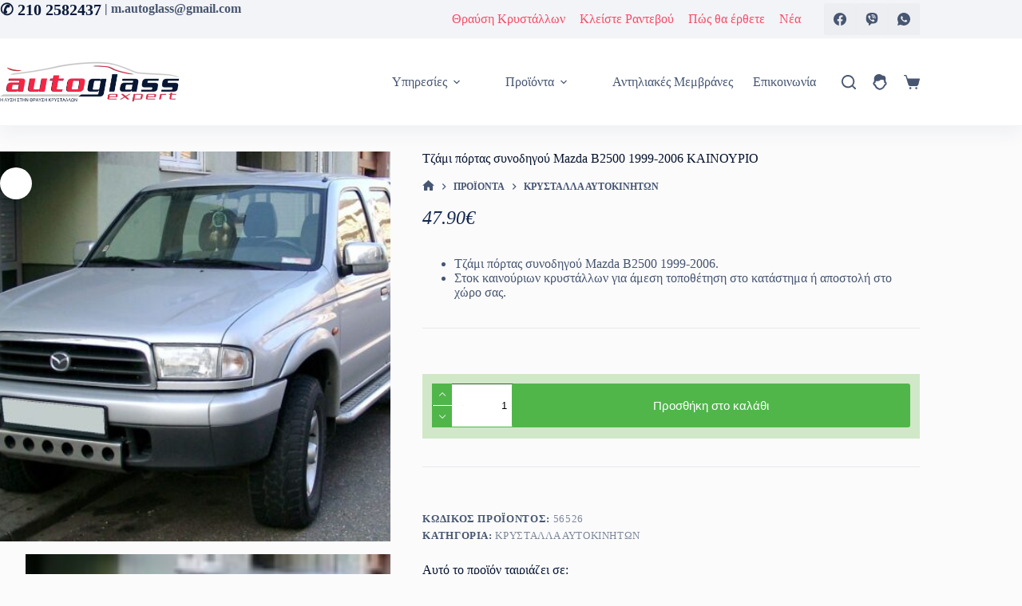

--- FILE ---
content_type: text/html; charset=UTF-8
request_url: https://www.glassexpert.gr/tzami-portas-synodigoy-mazda-b2500-1999-2006-kainoyrio-p:56526.html
body_size: 26749
content:
<!doctype html>
<html lang="el">
<head>
	
	<meta charset="UTF-8">
	<meta name="viewport" content="width=device-width, initial-scale=1, maximum-scale=5, viewport-fit=cover">
	<link rel="profile" href="https://gmpg.org/xfn/11">

	<title>Τζάμι πόρτας συνοδηγού Mazda B2500 1999-2006 ΚΑΙΝΟΥΡΙΟ - AutoGlass expert</title>
	<style>img:is([sizes="auto" i], [sizes^="auto," i]) { contain-intrinsic-size: 3000px 1500px }</style>
	<meta name="description" content="Τζάμι πόρτας συνοδηγού Mazda B2500 1999-2006. Στοκ καινούριων κρυστάλλων για άμεση τοποθέτηση στο κατάστημα ή αποστολή στο χώρο σας.">
<meta name="robots" content="index, follow, max-snippet:-1, max-image-preview:large, max-video-preview:-1">
<link rel="canonical" href="https://www.glassexpert.gr/tzami-portas-synodigoy-mazda-b2500-1999-2006-kainoyrio-p:56526.html">
<meta property="og:url" content="https://www.glassexpert.gr/tzami-portas-synodigoy-mazda-b2500-1999-2006-kainoyrio-p:56526.html">
<meta property="og:site_name" content="AutoGlass expert">
<meta property="og:locale" content="el">
<meta property="og:type" content="product">
<meta property="og:title" content="Τζάμι πόρτας συνοδηγού Mazda B2500 1999-2006 ΚΑΙΝΟΥΡΙΟ - AutoGlass expert">
<meta property="og:description" content="Τζάμι πόρτας συνοδηγού Mazda B2500 1999-2006. Στοκ καινούριων κρυστάλλων για άμεση τοποθέτηση στο κατάστημα ή αποστολή στο χώρο σας.">
<meta property="og:image" content="https://www.glassexpert.gr/wp-content/uploads/2020/04/autoglass-amp-mazda-b-series-ford-courier-ford-ranger-1999-2006.jpg">
<meta property="og:image:secure_url" content="https://www.glassexpert.gr/wp-content/uploads/2020/04/autoglass-amp-mazda-b-series-ford-courier-ford-ranger-1999-2006.jpg">
<meta property="og:image:width" content="1200">
<meta property="og:image:height" content="851">
<script id="configJSLoad" type="text/javascript">/* <![CDATA[ */var fpConfig = new Array(); fpConfig['theme_base'] = 'https://www.glassexpert.gr/wp-content/themes/blocksy-child/'; fpConfig['domain'] = 'glassexpert.gr'; fpConfig['domain_url'] = 'https://www.glassexpert.gr'; fpConfig['domain_cookie'] = '.glassexpert.gr'; fpConfig['domain_path'] = '/'; fpConfig['u_role'] = 'visitor'; fpConfig['_gtagID'] = 'G-PTEJ39GQ6N'; fpConfig['swoof_search_slug'] = 'f'; fpConfig['_queried_object_id'] = 56526; fpConfig['_is_single'] = '1'; fpConfig['_is_page'] = false; fpConfig['_is_archive'] = false; fpConfig['_is_category'] = false; fpConfig['_is_tag'] = false; fpConfig['_is_search'] = false; fpConfig['_woopage_shop'] = 0; fpConfig['_p'] = 56526; fpConfig['_page_id'] = 56526; fpConfig['_page_path'] = false; fpConfig['_post_type'] = 'product'; fpConfig['_woopage_id'] = 4; fpConfig['_single_id'] = 56526; fpConfig['_woopage_url'] = 'https://www.glassexpert.gr/carglass'; /* ]]> */</script><link crossorigin="anonymous" rel="preload" as="font" href="https://www.glassexpert.gr/wp-content/themes/blocksy/static/fonts/woo.woff2" type="font/woff2"><link rel="preconnect" href="//www.googletagmanager.com" crossorigin/><link rel="preconnect" href="//www.google-analytics.com" crossorigin/><link rel='stylesheet' id='blocksy-dynamic-global-css' href='https://www.glassexpert.gr/wp-content/uploads/blocksy/css/global.css' media='all' />
<link rel='stylesheet' id='easy-autocomplete-css' href='https://www.glassexpert.gr/wp-content/plugins/woocommerce-products-filter/js/easy-autocomplete/easy-autocomplete.min.css' media='all' />
<link rel='stylesheet' id='easy-autocomplete-theme-css' href='https://www.glassexpert.gr/wp-content/plugins/woocommerce-products-filter/js/easy-autocomplete/easy-autocomplete.themes.min.css' media='all' />
<link rel='stylesheet' id='wp-block-library-css' href='https://www.glassexpert.gr/wp-includes/css/dist/block-library/style.min.css' media='all' />
<style id='global-styles-inline-css'>
:root{--wp--preset--aspect-ratio--square: 1;--wp--preset--aspect-ratio--4-3: 4/3;--wp--preset--aspect-ratio--3-4: 3/4;--wp--preset--aspect-ratio--3-2: 3/2;--wp--preset--aspect-ratio--2-3: 2/3;--wp--preset--aspect-ratio--16-9: 16/9;--wp--preset--aspect-ratio--9-16: 9/16;--wp--preset--color--black: #000000;--wp--preset--color--cyan-bluish-gray: #abb8c3;--wp--preset--color--white: #ffffff;--wp--preset--color--pale-pink: #f78da7;--wp--preset--color--vivid-red: #cf2e2e;--wp--preset--color--luminous-vivid-orange: #ff6900;--wp--preset--color--luminous-vivid-amber: #fcb900;--wp--preset--color--light-green-cyan: #7bdcb5;--wp--preset--color--vivid-green-cyan: #00d084;--wp--preset--color--pale-cyan-blue: #8ed1fc;--wp--preset--color--vivid-cyan-blue: #0693e3;--wp--preset--color--vivid-purple: #9b51e0;--wp--preset--color--palette-color-1: var(--theme-palette-color-1, #98c1d9);--wp--preset--color--palette-color-2: var(--theme-palette-color-2, #f52544);--wp--preset--color--palette-color-3: var(--theme-palette-color-3, #475671);--wp--preset--color--palette-color-4: var(--theme-palette-color-4, #06132e);--wp--preset--color--palette-color-5: var(--theme-palette-color-5, #E7E9EF);--wp--preset--color--palette-color-6: var(--theme-palette-color-6, #f3f4f7);--wp--preset--color--palette-color-7: var(--theme-palette-color-7, #FBFBFC);--wp--preset--color--palette-color-8: var(--theme-palette-color-8, #ffffff);--wp--preset--gradient--vivid-cyan-blue-to-vivid-purple: linear-gradient(135deg,rgba(6,147,227,1) 0%,rgb(155,81,224) 100%);--wp--preset--gradient--light-green-cyan-to-vivid-green-cyan: linear-gradient(135deg,rgb(122,220,180) 0%,rgb(0,208,130) 100%);--wp--preset--gradient--luminous-vivid-amber-to-luminous-vivid-orange: linear-gradient(135deg,rgba(252,185,0,1) 0%,rgba(255,105,0,1) 100%);--wp--preset--gradient--luminous-vivid-orange-to-vivid-red: linear-gradient(135deg,rgba(255,105,0,1) 0%,rgb(207,46,46) 100%);--wp--preset--gradient--very-light-gray-to-cyan-bluish-gray: linear-gradient(135deg,rgb(238,238,238) 0%,rgb(169,184,195) 100%);--wp--preset--gradient--cool-to-warm-spectrum: linear-gradient(135deg,rgb(74,234,220) 0%,rgb(151,120,209) 20%,rgb(207,42,186) 40%,rgb(238,44,130) 60%,rgb(251,105,98) 80%,rgb(254,248,76) 100%);--wp--preset--gradient--blush-light-purple: linear-gradient(135deg,rgb(255,206,236) 0%,rgb(152,150,240) 100%);--wp--preset--gradient--blush-bordeaux: linear-gradient(135deg,rgb(254,205,165) 0%,rgb(254,45,45) 50%,rgb(107,0,62) 100%);--wp--preset--gradient--luminous-dusk: linear-gradient(135deg,rgb(255,203,112) 0%,rgb(199,81,192) 50%,rgb(65,88,208) 100%);--wp--preset--gradient--pale-ocean: linear-gradient(135deg,rgb(255,245,203) 0%,rgb(182,227,212) 50%,rgb(51,167,181) 100%);--wp--preset--gradient--electric-grass: linear-gradient(135deg,rgb(202,248,128) 0%,rgb(113,206,126) 100%);--wp--preset--gradient--midnight: linear-gradient(135deg,rgb(2,3,129) 0%,rgb(40,116,252) 100%);--wp--preset--gradient--juicy-peach: linear-gradient(to right, #ffecd2 0%, #fcb69f 100%);--wp--preset--gradient--young-passion: linear-gradient(to right, #ff8177 0%, #ff867a 0%, #ff8c7f 21%, #f99185 52%, #cf556c 78%, #b12a5b 100%);--wp--preset--gradient--true-sunset: linear-gradient(to right, #fa709a 0%, #fee140 100%);--wp--preset--gradient--morpheus-den: linear-gradient(to top, #30cfd0 0%, #330867 100%);--wp--preset--gradient--plum-plate: linear-gradient(135deg, #667eea 0%, #764ba2 100%);--wp--preset--gradient--aqua-splash: linear-gradient(15deg, #13547a 0%, #80d0c7 100%);--wp--preset--gradient--love-kiss: linear-gradient(to top, #ff0844 0%, #ffb199 100%);--wp--preset--gradient--new-retrowave: linear-gradient(to top, #3b41c5 0%, #a981bb 49%, #ffc8a9 100%);--wp--preset--gradient--plum-bath: linear-gradient(to top, #cc208e 0%, #6713d2 100%);--wp--preset--gradient--high-flight: linear-gradient(to right, #0acffe 0%, #495aff 100%);--wp--preset--gradient--teen-party: linear-gradient(-225deg, #FF057C 0%, #8D0B93 50%, #321575 100%);--wp--preset--gradient--fabled-sunset: linear-gradient(-225deg, #231557 0%, #44107A 29%, #FF1361 67%, #FFF800 100%);--wp--preset--gradient--arielle-smile: radial-gradient(circle 248px at center, #16d9e3 0%, #30c7ec 47%, #46aef7 100%);--wp--preset--gradient--itmeo-branding: linear-gradient(180deg, #2af598 0%, #009efd 100%);--wp--preset--gradient--deep-blue: linear-gradient(to right, #6a11cb 0%, #2575fc 100%);--wp--preset--gradient--strong-bliss: linear-gradient(to right, #f78ca0 0%, #f9748f 19%, #fd868c 60%, #fe9a8b 100%);--wp--preset--gradient--sweet-period: linear-gradient(to top, #3f51b1 0%, #5a55ae 13%, #7b5fac 25%, #8f6aae 38%, #a86aa4 50%, #cc6b8e 62%, #f18271 75%, #f3a469 87%, #f7c978 100%);--wp--preset--gradient--purple-division: linear-gradient(to top, #7028e4 0%, #e5b2ca 100%);--wp--preset--gradient--cold-evening: linear-gradient(to top, #0c3483 0%, #a2b6df 100%, #6b8cce 100%, #a2b6df 100%);--wp--preset--gradient--mountain-rock: linear-gradient(to right, #868f96 0%, #596164 100%);--wp--preset--gradient--desert-hump: linear-gradient(to top, #c79081 0%, #dfa579 100%);--wp--preset--gradient--ethernal-constance: linear-gradient(to top, #09203f 0%, #537895 100%);--wp--preset--gradient--happy-memories: linear-gradient(-60deg, #ff5858 0%, #f09819 100%);--wp--preset--gradient--grown-early: linear-gradient(to top, #0ba360 0%, #3cba92 100%);--wp--preset--gradient--morning-salad: linear-gradient(-225deg, #B7F8DB 0%, #50A7C2 100%);--wp--preset--gradient--night-call: linear-gradient(-225deg, #AC32E4 0%, #7918F2 48%, #4801FF 100%);--wp--preset--gradient--mind-crawl: linear-gradient(-225deg, #473B7B 0%, #3584A7 51%, #30D2BE 100%);--wp--preset--gradient--angel-care: linear-gradient(-225deg, #FFE29F 0%, #FFA99F 48%, #FF719A 100%);--wp--preset--gradient--juicy-cake: linear-gradient(to top, #e14fad 0%, #f9d423 100%);--wp--preset--gradient--rich-metal: linear-gradient(to right, #d7d2cc 0%, #304352 100%);--wp--preset--gradient--mole-hall: linear-gradient(-20deg, #616161 0%, #9bc5c3 100%);--wp--preset--gradient--cloudy-knoxville: linear-gradient(120deg, #fdfbfb 0%, #ebedee 100%);--wp--preset--gradient--soft-grass: linear-gradient(to top, #c1dfc4 0%, #deecdd 100%);--wp--preset--gradient--saint-petersburg: linear-gradient(135deg, #f5f7fa 0%, #c3cfe2 100%);--wp--preset--gradient--everlasting-sky: linear-gradient(135deg, #fdfcfb 0%, #e2d1c3 100%);--wp--preset--gradient--kind-steel: linear-gradient(-20deg, #e9defa 0%, #fbfcdb 100%);--wp--preset--gradient--over-sun: linear-gradient(60deg, #abecd6 0%, #fbed96 100%);--wp--preset--gradient--premium-white: linear-gradient(to top, #d5d4d0 0%, #d5d4d0 1%, #eeeeec 31%, #efeeec 75%, #e9e9e7 100%);--wp--preset--gradient--clean-mirror: linear-gradient(45deg, #93a5cf 0%, #e4efe9 100%);--wp--preset--gradient--wild-apple: linear-gradient(to top, #d299c2 0%, #fef9d7 100%);--wp--preset--gradient--snow-again: linear-gradient(to top, #e6e9f0 0%, #eef1f5 100%);--wp--preset--gradient--confident-cloud: linear-gradient(to top, #dad4ec 0%, #dad4ec 1%, #f3e7e9 100%);--wp--preset--gradient--glass-water: linear-gradient(to top, #dfe9f3 0%, white 100%);--wp--preset--gradient--perfect-white: linear-gradient(-225deg, #E3FDF5 0%, #FFE6FA 100%);--wp--preset--font-size--small: 13px;--wp--preset--font-size--medium: 20px;--wp--preset--font-size--large: clamp(22px, 1.375rem + ((1vw - 3.2px) * 0.625), 30px);--wp--preset--font-size--x-large: clamp(30px, 1.875rem + ((1vw - 3.2px) * 1.563), 50px);--wp--preset--font-size--xx-large: clamp(45px, 2.813rem + ((1vw - 3.2px) * 2.734), 80px);--wp--preset--spacing--20: 0.44rem;--wp--preset--spacing--30: 0.67rem;--wp--preset--spacing--40: 1rem;--wp--preset--spacing--50: 1.5rem;--wp--preset--spacing--60: 2.25rem;--wp--preset--spacing--70: 3.38rem;--wp--preset--spacing--80: 5.06rem;--wp--preset--shadow--natural: 6px 6px 9px rgba(0, 0, 0, 0.2);--wp--preset--shadow--deep: 12px 12px 50px rgba(0, 0, 0, 0.4);--wp--preset--shadow--sharp: 6px 6px 0px rgba(0, 0, 0, 0.2);--wp--preset--shadow--outlined: 6px 6px 0px -3px rgba(255, 255, 255, 1), 6px 6px rgba(0, 0, 0, 1);--wp--preset--shadow--crisp: 6px 6px 0px rgba(0, 0, 0, 1);}:root { --wp--style--global--content-size: var(--theme-block-max-width);--wp--style--global--wide-size: var(--theme-block-wide-max-width); }:where(body) { margin: 0; }.wp-site-blocks > .alignleft { float: left; margin-right: 2em; }.wp-site-blocks > .alignright { float: right; margin-left: 2em; }.wp-site-blocks > .aligncenter { justify-content: center; margin-left: auto; margin-right: auto; }:where(.wp-site-blocks) > * { margin-block-start: var(--theme-content-spacing); margin-block-end: 0; }:where(.wp-site-blocks) > :first-child { margin-block-start: 0; }:where(.wp-site-blocks) > :last-child { margin-block-end: 0; }:root { --wp--style--block-gap: var(--theme-content-spacing); }:root :where(.is-layout-flow) > :first-child{margin-block-start: 0;}:root :where(.is-layout-flow) > :last-child{margin-block-end: 0;}:root :where(.is-layout-flow) > *{margin-block-start: var(--theme-content-spacing);margin-block-end: 0;}:root :where(.is-layout-constrained) > :first-child{margin-block-start: 0;}:root :where(.is-layout-constrained) > :last-child{margin-block-end: 0;}:root :where(.is-layout-constrained) > *{margin-block-start: var(--theme-content-spacing);margin-block-end: 0;}:root :where(.is-layout-flex){gap: var(--theme-content-spacing);}:root :where(.is-layout-grid){gap: var(--theme-content-spacing);}.is-layout-flow > .alignleft{float: left;margin-inline-start: 0;margin-inline-end: 2em;}.is-layout-flow > .alignright{float: right;margin-inline-start: 2em;margin-inline-end: 0;}.is-layout-flow > .aligncenter{margin-left: auto !important;margin-right: auto !important;}.is-layout-constrained > .alignleft{float: left;margin-inline-start: 0;margin-inline-end: 2em;}.is-layout-constrained > .alignright{float: right;margin-inline-start: 2em;margin-inline-end: 0;}.is-layout-constrained > .aligncenter{margin-left: auto !important;margin-right: auto !important;}.is-layout-constrained > :where(:not(.alignleft):not(.alignright):not(.alignfull)){max-width: var(--wp--style--global--content-size);margin-left: auto !important;margin-right: auto !important;}.is-layout-constrained > .alignwide{max-width: var(--wp--style--global--wide-size);}body .is-layout-flex{display: flex;}.is-layout-flex{flex-wrap: wrap;align-items: center;}.is-layout-flex > :is(*, div){margin: 0;}body .is-layout-grid{display: grid;}.is-layout-grid > :is(*, div){margin: 0;}body{padding-top: 0px;padding-right: 0px;padding-bottom: 0px;padding-left: 0px;}.has-black-color{color: var(--wp--preset--color--black) !important;}.has-cyan-bluish-gray-color{color: var(--wp--preset--color--cyan-bluish-gray) !important;}.has-white-color{color: var(--wp--preset--color--white) !important;}.has-pale-pink-color{color: var(--wp--preset--color--pale-pink) !important;}.has-vivid-red-color{color: var(--wp--preset--color--vivid-red) !important;}.has-luminous-vivid-orange-color{color: var(--wp--preset--color--luminous-vivid-orange) !important;}.has-luminous-vivid-amber-color{color: var(--wp--preset--color--luminous-vivid-amber) !important;}.has-light-green-cyan-color{color: var(--wp--preset--color--light-green-cyan) !important;}.has-vivid-green-cyan-color{color: var(--wp--preset--color--vivid-green-cyan) !important;}.has-pale-cyan-blue-color{color: var(--wp--preset--color--pale-cyan-blue) !important;}.has-vivid-cyan-blue-color{color: var(--wp--preset--color--vivid-cyan-blue) !important;}.has-vivid-purple-color{color: var(--wp--preset--color--vivid-purple) !important;}.has-palette-color-1-color{color: var(--wp--preset--color--palette-color-1) !important;}.has-palette-color-2-color{color: var(--wp--preset--color--palette-color-2) !important;}.has-palette-color-3-color{color: var(--wp--preset--color--palette-color-3) !important;}.has-palette-color-4-color{color: var(--wp--preset--color--palette-color-4) !important;}.has-palette-color-5-color{color: var(--wp--preset--color--palette-color-5) !important;}.has-palette-color-6-color{color: var(--wp--preset--color--palette-color-6) !important;}.has-palette-color-7-color{color: var(--wp--preset--color--palette-color-7) !important;}.has-palette-color-8-color{color: var(--wp--preset--color--palette-color-8) !important;}.has-black-background-color{background-color: var(--wp--preset--color--black) !important;}.has-cyan-bluish-gray-background-color{background-color: var(--wp--preset--color--cyan-bluish-gray) !important;}.has-white-background-color{background-color: var(--wp--preset--color--white) !important;}.has-pale-pink-background-color{background-color: var(--wp--preset--color--pale-pink) !important;}.has-vivid-red-background-color{background-color: var(--wp--preset--color--vivid-red) !important;}.has-luminous-vivid-orange-background-color{background-color: var(--wp--preset--color--luminous-vivid-orange) !important;}.has-luminous-vivid-amber-background-color{background-color: var(--wp--preset--color--luminous-vivid-amber) !important;}.has-light-green-cyan-background-color{background-color: var(--wp--preset--color--light-green-cyan) !important;}.has-vivid-green-cyan-background-color{background-color: var(--wp--preset--color--vivid-green-cyan) !important;}.has-pale-cyan-blue-background-color{background-color: var(--wp--preset--color--pale-cyan-blue) !important;}.has-vivid-cyan-blue-background-color{background-color: var(--wp--preset--color--vivid-cyan-blue) !important;}.has-vivid-purple-background-color{background-color: var(--wp--preset--color--vivid-purple) !important;}.has-palette-color-1-background-color{background-color: var(--wp--preset--color--palette-color-1) !important;}.has-palette-color-2-background-color{background-color: var(--wp--preset--color--palette-color-2) !important;}.has-palette-color-3-background-color{background-color: var(--wp--preset--color--palette-color-3) !important;}.has-palette-color-4-background-color{background-color: var(--wp--preset--color--palette-color-4) !important;}.has-palette-color-5-background-color{background-color: var(--wp--preset--color--palette-color-5) !important;}.has-palette-color-6-background-color{background-color: var(--wp--preset--color--palette-color-6) !important;}.has-palette-color-7-background-color{background-color: var(--wp--preset--color--palette-color-7) !important;}.has-palette-color-8-background-color{background-color: var(--wp--preset--color--palette-color-8) !important;}.has-black-border-color{border-color: var(--wp--preset--color--black) !important;}.has-cyan-bluish-gray-border-color{border-color: var(--wp--preset--color--cyan-bluish-gray) !important;}.has-white-border-color{border-color: var(--wp--preset--color--white) !important;}.has-pale-pink-border-color{border-color: var(--wp--preset--color--pale-pink) !important;}.has-vivid-red-border-color{border-color: var(--wp--preset--color--vivid-red) !important;}.has-luminous-vivid-orange-border-color{border-color: var(--wp--preset--color--luminous-vivid-orange) !important;}.has-luminous-vivid-amber-border-color{border-color: var(--wp--preset--color--luminous-vivid-amber) !important;}.has-light-green-cyan-border-color{border-color: var(--wp--preset--color--light-green-cyan) !important;}.has-vivid-green-cyan-border-color{border-color: var(--wp--preset--color--vivid-green-cyan) !important;}.has-pale-cyan-blue-border-color{border-color: var(--wp--preset--color--pale-cyan-blue) !important;}.has-vivid-cyan-blue-border-color{border-color: var(--wp--preset--color--vivid-cyan-blue) !important;}.has-vivid-purple-border-color{border-color: var(--wp--preset--color--vivid-purple) !important;}.has-palette-color-1-border-color{border-color: var(--wp--preset--color--palette-color-1) !important;}.has-palette-color-2-border-color{border-color: var(--wp--preset--color--palette-color-2) !important;}.has-palette-color-3-border-color{border-color: var(--wp--preset--color--palette-color-3) !important;}.has-palette-color-4-border-color{border-color: var(--wp--preset--color--palette-color-4) !important;}.has-palette-color-5-border-color{border-color: var(--wp--preset--color--palette-color-5) !important;}.has-palette-color-6-border-color{border-color: var(--wp--preset--color--palette-color-6) !important;}.has-palette-color-7-border-color{border-color: var(--wp--preset--color--palette-color-7) !important;}.has-palette-color-8-border-color{border-color: var(--wp--preset--color--palette-color-8) !important;}.has-vivid-cyan-blue-to-vivid-purple-gradient-background{background: var(--wp--preset--gradient--vivid-cyan-blue-to-vivid-purple) !important;}.has-light-green-cyan-to-vivid-green-cyan-gradient-background{background: var(--wp--preset--gradient--light-green-cyan-to-vivid-green-cyan) !important;}.has-luminous-vivid-amber-to-luminous-vivid-orange-gradient-background{background: var(--wp--preset--gradient--luminous-vivid-amber-to-luminous-vivid-orange) !important;}.has-luminous-vivid-orange-to-vivid-red-gradient-background{background: var(--wp--preset--gradient--luminous-vivid-orange-to-vivid-red) !important;}.has-very-light-gray-to-cyan-bluish-gray-gradient-background{background: var(--wp--preset--gradient--very-light-gray-to-cyan-bluish-gray) !important;}.has-cool-to-warm-spectrum-gradient-background{background: var(--wp--preset--gradient--cool-to-warm-spectrum) !important;}.has-blush-light-purple-gradient-background{background: var(--wp--preset--gradient--blush-light-purple) !important;}.has-blush-bordeaux-gradient-background{background: var(--wp--preset--gradient--blush-bordeaux) !important;}.has-luminous-dusk-gradient-background{background: var(--wp--preset--gradient--luminous-dusk) !important;}.has-pale-ocean-gradient-background{background: var(--wp--preset--gradient--pale-ocean) !important;}.has-electric-grass-gradient-background{background: var(--wp--preset--gradient--electric-grass) !important;}.has-midnight-gradient-background{background: var(--wp--preset--gradient--midnight) !important;}.has-juicy-peach-gradient-background{background: var(--wp--preset--gradient--juicy-peach) !important;}.has-young-passion-gradient-background{background: var(--wp--preset--gradient--young-passion) !important;}.has-true-sunset-gradient-background{background: var(--wp--preset--gradient--true-sunset) !important;}.has-morpheus-den-gradient-background{background: var(--wp--preset--gradient--morpheus-den) !important;}.has-plum-plate-gradient-background{background: var(--wp--preset--gradient--plum-plate) !important;}.has-aqua-splash-gradient-background{background: var(--wp--preset--gradient--aqua-splash) !important;}.has-love-kiss-gradient-background{background: var(--wp--preset--gradient--love-kiss) !important;}.has-new-retrowave-gradient-background{background: var(--wp--preset--gradient--new-retrowave) !important;}.has-plum-bath-gradient-background{background: var(--wp--preset--gradient--plum-bath) !important;}.has-high-flight-gradient-background{background: var(--wp--preset--gradient--high-flight) !important;}.has-teen-party-gradient-background{background: var(--wp--preset--gradient--teen-party) !important;}.has-fabled-sunset-gradient-background{background: var(--wp--preset--gradient--fabled-sunset) !important;}.has-arielle-smile-gradient-background{background: var(--wp--preset--gradient--arielle-smile) !important;}.has-itmeo-branding-gradient-background{background: var(--wp--preset--gradient--itmeo-branding) !important;}.has-deep-blue-gradient-background{background: var(--wp--preset--gradient--deep-blue) !important;}.has-strong-bliss-gradient-background{background: var(--wp--preset--gradient--strong-bliss) !important;}.has-sweet-period-gradient-background{background: var(--wp--preset--gradient--sweet-period) !important;}.has-purple-division-gradient-background{background: var(--wp--preset--gradient--purple-division) !important;}.has-cold-evening-gradient-background{background: var(--wp--preset--gradient--cold-evening) !important;}.has-mountain-rock-gradient-background{background: var(--wp--preset--gradient--mountain-rock) !important;}.has-desert-hump-gradient-background{background: var(--wp--preset--gradient--desert-hump) !important;}.has-ethernal-constance-gradient-background{background: var(--wp--preset--gradient--ethernal-constance) !important;}.has-happy-memories-gradient-background{background: var(--wp--preset--gradient--happy-memories) !important;}.has-grown-early-gradient-background{background: var(--wp--preset--gradient--grown-early) !important;}.has-morning-salad-gradient-background{background: var(--wp--preset--gradient--morning-salad) !important;}.has-night-call-gradient-background{background: var(--wp--preset--gradient--night-call) !important;}.has-mind-crawl-gradient-background{background: var(--wp--preset--gradient--mind-crawl) !important;}.has-angel-care-gradient-background{background: var(--wp--preset--gradient--angel-care) !important;}.has-juicy-cake-gradient-background{background: var(--wp--preset--gradient--juicy-cake) !important;}.has-rich-metal-gradient-background{background: var(--wp--preset--gradient--rich-metal) !important;}.has-mole-hall-gradient-background{background: var(--wp--preset--gradient--mole-hall) !important;}.has-cloudy-knoxville-gradient-background{background: var(--wp--preset--gradient--cloudy-knoxville) !important;}.has-soft-grass-gradient-background{background: var(--wp--preset--gradient--soft-grass) !important;}.has-saint-petersburg-gradient-background{background: var(--wp--preset--gradient--saint-petersburg) !important;}.has-everlasting-sky-gradient-background{background: var(--wp--preset--gradient--everlasting-sky) !important;}.has-kind-steel-gradient-background{background: var(--wp--preset--gradient--kind-steel) !important;}.has-over-sun-gradient-background{background: var(--wp--preset--gradient--over-sun) !important;}.has-premium-white-gradient-background{background: var(--wp--preset--gradient--premium-white) !important;}.has-clean-mirror-gradient-background{background: var(--wp--preset--gradient--clean-mirror) !important;}.has-wild-apple-gradient-background{background: var(--wp--preset--gradient--wild-apple) !important;}.has-snow-again-gradient-background{background: var(--wp--preset--gradient--snow-again) !important;}.has-confident-cloud-gradient-background{background: var(--wp--preset--gradient--confident-cloud) !important;}.has-glass-water-gradient-background{background: var(--wp--preset--gradient--glass-water) !important;}.has-perfect-white-gradient-background{background: var(--wp--preset--gradient--perfect-white) !important;}.has-small-font-size{font-size: var(--wp--preset--font-size--small) !important;}.has-medium-font-size{font-size: var(--wp--preset--font-size--medium) !important;}.has-large-font-size{font-size: var(--wp--preset--font-size--large) !important;}.has-x-large-font-size{font-size: var(--wp--preset--font-size--x-large) !important;}.has-xx-large-font-size{font-size: var(--wp--preset--font-size--xx-large) !important;}
:root :where(.wp-block-pullquote){font-size: clamp(0.984em, 0.984rem + ((1vw - 0.2em) * 0.645), 1.5em);line-height: 1.6;}
</style>
<link rel='stylesheet' id='woof-css' href='https://www.glassexpert.gr/wp-content/plugins/woocommerce-products-filter/css/front.css' media='all' />
<style id='woof-inline-css'>

.woof_products_top_panel li span, .woof_products_top_panel2 li span{background: url(https://www.glassexpert.gr/wp-content/plugins/woocommerce-products-filter/img/delete.png);background-size: 14px 14px;background-repeat: no-repeat;background-position: right;}
.woof_show_auto_form,.woof_hide_auto_form{ background-image: none ;}
.woof_edit_view{
                    display: none;
                }


</style>
<link rel='stylesheet' id='woof_by_author_html_items-css' href='https://www.glassexpert.gr/wp-content/plugins/woocommerce-products-filter/ext/by_author/css/by_author.css' media='all' />
<link rel='stylesheet' id='woof_by_backorder_html_items-css' href='https://www.glassexpert.gr/wp-content/plugins/woocommerce-products-filter/ext/by_backorder/css/by_backorder.css' media='all' />
<link rel='stylesheet' id='woof_by_instock_html_items-css' href='https://www.glassexpert.gr/wp-content/plugins/woocommerce-products-filter/ext/by_instock/css/by_instock.css' media='all' />
<link rel='stylesheet' id='woof_by_onsales_html_items-css' href='https://www.glassexpert.gr/wp-content/plugins/woocommerce-products-filter/ext/by_onsales/css/by_onsales.css' media='all' />
<link rel='stylesheet' id='woof_by_sku_html_items-css' href='https://www.glassexpert.gr/wp-content/plugins/woocommerce-products-filter/ext/by_sku/css/by_sku.css' media='all' />
<link rel='stylesheet' id='woof_by_text_html_items-css' href='https://www.glassexpert.gr/wp-content/plugins/woocommerce-products-filter/ext/by_text/assets/css/front.css' media='all' />
<link rel='stylesheet' id='woof_color_html_items-css' href='https://www.glassexpert.gr/wp-content/plugins/woocommerce-products-filter/ext/color/css/html_types/color.css' media='all' />
<link rel='stylesheet' id='woof_image_html_items-css' href='https://www.glassexpert.gr/wp-content/plugins/woocommerce-products-filter/ext/image/css/html_types/image.css' media='all' />
<link rel='stylesheet' id='woof_label_html_items-css' href='https://www.glassexpert.gr/wp-content/plugins/woocommerce-products-filter/ext/label/css/html_types/label.css' media='all' />
<link rel='stylesheet' id='woof_select_radio_check_html_items-css' href='https://www.glassexpert.gr/wp-content/plugins/woocommerce-products-filter/ext/select_radio_check/css/html_types/select_radio_check.css' media='all' />
<link rel='stylesheet' id='woof_slider_html_items-css' href='https://www.glassexpert.gr/wp-content/plugins/woocommerce-products-filter/ext/slider/css/html_types/slider.css' media='all' />
<link rel='stylesheet' id='woof_sd_html_items_checkbox-css' href='https://www.glassexpert.gr/wp-content/plugins/woocommerce-products-filter/ext/smart_designer/css/elements/checkbox.css' media='all' />
<link rel='stylesheet' id='woof_sd_html_items_radio-css' href='https://www.glassexpert.gr/wp-content/plugins/woocommerce-products-filter/ext/smart_designer/css/elements/radio.css' media='all' />
<link rel='stylesheet' id='woof_sd_html_items_switcher-css' href='https://www.glassexpert.gr/wp-content/plugins/woocommerce-products-filter/ext/smart_designer/css/elements/switcher.css' media='all' />
<link rel='stylesheet' id='woof_sd_html_items_color-css' href='https://www.glassexpert.gr/wp-content/plugins/woocommerce-products-filter/ext/smart_designer/css/elements/color.css' media='all' />
<link rel='stylesheet' id='woof_sd_html_items_tooltip-css' href='https://www.glassexpert.gr/wp-content/plugins/woocommerce-products-filter/ext/smart_designer/css/tooltip.css' media='all' />
<link rel='stylesheet' id='woof_sd_html_items_front-css' href='https://www.glassexpert.gr/wp-content/plugins/woocommerce-products-filter/ext/smart_designer/css/front.css' media='all' />
<link rel='stylesheet' id='woof-switcher23-css' href='https://www.glassexpert.gr/wp-content/plugins/woocommerce-products-filter/css/switcher.css' media='all' />
<link rel='stylesheet' id='photoswipe-css' href='https://www.glassexpert.gr/wp-content/plugins/woocommerce/assets/css/photoswipe/photoswipe.min.css' media='all' />
<link rel='stylesheet' id='photoswipe-default-skin-css' href='https://www.glassexpert.gr/wp-content/plugins/woocommerce/assets/css/photoswipe/default-skin/default-skin.min.css' media='all' />
<style id='woocommerce-inline-inline-css'>
.woocommerce form .form-row .required { visibility: visible; }
</style>
<link rel='stylesheet' id='cart-weight-for-woocommerceaaa-css' href='https://www.glassexpert.gr/wp-content/plugins/cart-weight-for-woocommerce/public/css/cart-weight-for-woocommerce-public.css' media='all' />
<link rel='stylesheet' id='brands-styles-css' href='https://www.glassexpert.gr/wp-content/plugins/woocommerce/assets/css/brands.css' media='all' />
<link rel='stylesheet' id='ct-main-styles-css' href='https://www.glassexpert.gr/wp-content/themes/blocksy/static/bundle/main.min.css' media='all' />
<link rel='stylesheet' id='ct-woocommerce-styles-css' href='https://www.glassexpert.gr/wp-content/themes/blocksy/static/bundle/woocommerce.min.css' media='all' />
<link rel='stylesheet' id='ct-page-title-styles-css' href='https://www.glassexpert.gr/wp-content/themes/blocksy/static/bundle/page-title.min.css' media='all' />
<link rel='stylesheet' id='ct-flexy-styles-css' href='https://www.glassexpert.gr/wp-content/themes/blocksy/static/bundle/flexy.min.css' media='all' />
<link rel='stylesheet' id='ct-brizy-styles-css' href='https://www.glassexpert.gr/wp-content/themes/blocksy/static/bundle/brizy.min.css' media='all' />
<link rel='stylesheet' id='flexible-shipping-free-shipping-css' href='https://www.glassexpert.gr/wp-content/plugins/flexible-shipping/assets/dist/css/free-shipping.css' media='all' />
<link rel='stylesheet' id='blocksy-companion-header-account-styles-css' href='https://www.glassexpert.gr/wp-content/plugins/blocksy-companion/static/bundle/header-account.min.css' media='all' />
<link rel='stylesheet' id='foxypromCSS-css' href='https://www.glassexpert.gr/wp-content/themes/blocksy-child/style.css' media='all' />
<script src="https://www.glassexpert.gr/wp-includes/js/jquery/jquery.min.js" id="jquery-core-js"></script>
<script src="https://www.glassexpert.gr/wp-includes/js/jquery/jquery-migrate.min.js" id="jquery-migrate-js"></script>
<script src="https://www.glassexpert.gr/wp-content/plugins/woocommerce-products-filter/js/easy-autocomplete/jquery.easy-autocomplete.min.js" id="easy-autocomplete-js"></script>
<script id="woof-husky-js-extra">
var woof_husky_txt = {"ajax_url":"https:\/\/www.glassexpert.gr\/wp-admin\/admin-ajax.php","plugin_uri":"https:\/\/www.glassexpert.gr\/wp-content\/plugins\/woocommerce-products-filter\/ext\/by_text\/","loader":"https:\/\/www.glassexpert.gr\/wp-content\/plugins\/woocommerce-products-filter\/ext\/by_text\/assets\/img\/ajax-loader.gif","not_found":"Nothing found!","prev":"Prev","next":"Next","site_link":"https:\/\/www.glassexpert.gr","default_data":{"placeholder":"","behavior":"title","search_by_full_word":"0","autocomplete":1,"how_to_open_links":"0","taxonomy_compatibility":"0","sku_compatibility":"0","custom_fields":"","search_desc_variant":"0","view_text_length":"10","min_symbols":"3","max_posts":"10","image":"","notes_for_customer":"","template":"","max_open_height":"300","page":0}};
</script>
<script src="https://www.glassexpert.gr/wp-content/plugins/woocommerce-products-filter/ext/by_text/assets/js/husky.js" id="woof-husky-js"></script>
<script src="https://www.glassexpert.gr/wp-content/plugins/woocommerce/assets/js/jquery-blockui/jquery.blockUI.min.js" id="wc-jquery-blockui-js" defer data-wp-strategy="defer"></script>
<script id="wc-add-to-cart-js-extra">
var wc_add_to_cart_params = {"ajax_url":"\/wp-admin\/admin-ajax.php","wc_ajax_url":"\/?wc-ajax=%%endpoint%%","i18n_view_cart":"\u039a\u03b1\u03bb\u03ac\u03b8\u03b9","cart_url":"https:\/\/www.glassexpert.gr\/kalathi","is_cart":"","cart_redirect_after_add":"no"};
</script>
<script src="https://www.glassexpert.gr/wp-content/plugins/woocommerce/assets/js/frontend/add-to-cart.min.js" id="wc-add-to-cart-js" defer data-wp-strategy="defer"></script>
<script src="https://www.glassexpert.gr/wp-content/plugins/woocommerce/assets/js/photoswipe/photoswipe.min.js" id="wc-photoswipe-js" defer data-wp-strategy="defer"></script>
<script src="https://www.glassexpert.gr/wp-content/plugins/woocommerce/assets/js/photoswipe/photoswipe-ui-default.min.js" id="wc-photoswipe-ui-default-js" defer data-wp-strategy="defer"></script>
<script id="wc-single-product-js-extra">
var wc_single_product_params = {"i18n_required_rating_text":"\u03a0\u03b1\u03c1\u03b1\u03ba\u03b1\u03bb\u03bf\u03cd\u03bc\u03b5, \u03b5\u03c0\u03b9\u03bb\u03ad\u03be\u03c4\u03b5 \u03bc\u03af\u03b1 \u03b2\u03b1\u03b8\u03bc\u03bf\u03bb\u03bf\u03b3\u03af\u03b1","i18n_rating_options":["1 \u03b1\u03c0\u03cc 5 \u03b1\u03c3\u03c4\u03ad\u03c1\u03b9\u03b1","2 \u03b1\u03c0\u03cc 5 \u03b1\u03c3\u03c4\u03ad\u03c1\u03b9\u03b1","3 \u03b1\u03c0\u03cc 5 \u03b1\u03c3\u03c4\u03ad\u03c1\u03b9\u03b1","4 \u03b1\u03c0\u03cc 5 \u03b1\u03c3\u03c4\u03ad\u03c1\u03b9\u03b1","5 \u03b1\u03c0\u03cc 5 \u03b1\u03c3\u03c4\u03ad\u03c1\u03b9\u03b1"],"i18n_product_gallery_trigger_text":"View full-screen image gallery","review_rating_required":"yes","flexslider":{"rtl":false,"animation":"slide","smoothHeight":true,"directionNav":false,"controlNav":"thumbnails","slideshow":false,"animationSpeed":500,"animationLoop":false,"allowOneSlide":false},"zoom_enabled":"","zoom_options":[],"photoswipe_enabled":"1","photoswipe_options":{"shareEl":false,"closeOnScroll":false,"history":false,"hideAnimationDuration":0,"showAnimationDuration":0},"flexslider_enabled":""};
</script>
<script src="https://www.glassexpert.gr/wp-content/plugins/woocommerce/assets/js/frontend/single-product.min.js" id="wc-single-product-js" defer data-wp-strategy="defer"></script>
<script src="https://www.glassexpert.gr/wp-content/plugins/woocommerce/assets/js/js-cookie/js.cookie.min.js" id="wc-js-cookie-js" defer data-wp-strategy="defer"></script>
<script id="woocommerce-js-extra">
var woocommerce_params = {"ajax_url":"\/wp-admin\/admin-ajax.php","wc_ajax_url":"\/?wc-ajax=%%endpoint%%","i18n_password_show":"\u0395\u03bc\u03c6\u03ac\u03bd\u03b9\u03c3\u03b7 \u03c3\u03c5\u03bd\u03b8\u03b7\u03bc\u03b1\u03c4\u03b9\u03ba\u03bf\u03cd","i18n_password_hide":"\u0391\u03c0\u03cc\u03ba\u03c1\u03c5\u03c8\u03b7 \u03c3\u03c5\u03bd\u03b8\u03b7\u03bc\u03b1\u03c4\u03b9\u03ba\u03bf\u03cd"};
</script>
<script src="https://www.glassexpert.gr/wp-content/plugins/woocommerce/assets/js/frontend/woocommerce.min.js" id="woocommerce-js" defer data-wp-strategy="defer"></script>
<script id="wc-cart-fragments-js-extra">
var wc_cart_fragments_params = {"ajax_url":"\/wp-admin\/admin-ajax.php","wc_ajax_url":"\/?wc-ajax=%%endpoint%%","cart_hash_key":"wc_cart_hash_6d14adff4f04433caed5e9c5c325edd7","fragment_name":"wc_fragments_6d14adff4f04433caed5e9c5c325edd7","request_timeout":"5000"};
</script>
<script src="https://www.glassexpert.gr/wp-content/plugins/woocommerce/assets/js/frontend/cart-fragments.min.js" id="wc-cart-fragments-js" defer data-wp-strategy="defer"></script>
<link rel="https://api.w.org/" href="https://www.glassexpert.gr/wp-json/" /><link rel="alternate" title="JSON" type="application/json" href="https://www.glassexpert.gr/wp-json/wp/v2/product/56526" /><link rel="alternate" title="oEmbed (JSON)" type="application/json+oembed" href="https://www.glassexpert.gr/wp-json/oembed/1.0/embed?url=https%3A%2F%2Fwww.glassexpert.gr%2Ftzami-portas-synodigoy-mazda-b2500-1999-2006-kainoyrio-p%3A56526.html" />
<link rel="alternate" title="oEmbed (XML)" type="text/xml+oembed" href="https://www.glassexpert.gr/wp-json/oembed/1.0/embed?url=https%3A%2F%2Fwww.glassexpert.gr%2Ftzami-portas-synodigoy-mazda-b2500-1999-2006-kainoyrio-p%3A56526.html&#038;format=xml" />
		<link rel="manifest" href="https://www.glassexpert.gr/wp-json/wp/v2/web-app-manifest">
					<meta name="theme-color" content="#fff">
								<meta name="apple-mobile-web-app-capable" content="yes">
				<meta name="mobile-web-app-capable" content="yes">

				<link rel="apple-touch-startup-image" href="https://www.glassexpert.gr/wp-content/uploads/2021/11/autoglass-1-192x192.png">

				<meta name="apple-mobile-web-app-title" content="AutoGlass">
		<meta name="application-name" content="AutoGlass">
		<noscript><link rel='stylesheet' href='https://www.glassexpert.gr/wp-content/themes/blocksy/static/bundle/no-scripts.min.css' type='text/css'></noscript>
	<noscript><style>.woocommerce-product-gallery{ opacity: 1 !important; }</style></noscript>
	<link rel="icon" href="https://www.glassexpert.gr/wp-content/uploads/2021/11/autoglass-1-32x32.png" sizes="32x32" />
<link rel="icon" href="https://www.glassexpert.gr/wp-content/uploads/2021/11/autoglass-1-192x192.png" sizes="192x192" />
<link rel="apple-touch-icon" href="https://www.glassexpert.gr/wp-content/uploads/2021/11/autoglass-1-180x180.png" />
<meta name="msapplication-TileImage" content="https://www.glassexpert.gr/wp-content/uploads/2021/11/autoglass-1-270x270.png" />
	</head>


<body class="wp-singular product-template-default single single-product postid-56526 wp-custom-logo wp-embed-responsive wp-theme-blocksy wp-child-theme-blocksy-child theme-blocksy woocommerce woocommerce-page woocommerce-no-js" data-link="type-3" data-prefix="product" data-header="type-1:sticky" data-footer="type-1" itemscope="itemscope" itemtype="https://schema.org/WebPage">

<a class="skip-link screen-reader-text" href="#main">Μετάβαση στο περιεχόμενο</a><div class="ct-drawer-canvas" data-location="start">
		<div id="search-modal" class="ct-panel" data-behaviour="modal" role="dialog" aria-label="Search modal" inert>
			<div class="ct-panel-actions">
				<button class="ct-toggle-close" data-type="type-1" aria-label="Close search modal">
					<svg class="ct-icon" width="12" height="12" viewBox="0 0 15 15"><path d="M1 15a1 1 0 01-.71-.29 1 1 0 010-1.41l5.8-5.8-5.8-5.8A1 1 0 011.7.29l5.8 5.8 5.8-5.8a1 1 0 011.41 1.41l-5.8 5.8 5.8 5.8a1 1 0 01-1.41 1.41l-5.8-5.8-5.8 5.8A1 1 0 011 15z"/></svg>				</button>
			</div>

			<div class="ct-panel-content">
				

<form role="search" method="get" class="ct-search-form"  action="https://www.glassexpert.gr/" aria-haspopup="listbox" data-live-results="thumbs:product_price">

	<input 
		type="search" class="modal-field"		placeholder="Αναζήτηση"
		value=""
		name="s"
		autocomplete="off"
		title="Search for..."
		aria-label="Search for..."
			>

	<div class="ct-search-form-controls">
		
		<button type="submit" class="wp-element-button" data-button="icon" aria-label="Search button">
			<svg class="ct-icon ct-search-button-content" aria-hidden="true" width="15" height="15" viewBox="0 0 15 15"><path d="M14.8,13.7L12,11c0.9-1.2,1.5-2.6,1.5-4.2c0-3.7-3-6.8-6.8-6.8S0,3,0,6.8s3,6.8,6.8,6.8c1.6,0,3.1-0.6,4.2-1.5l2.8,2.8c0.1,0.1,0.3,0.2,0.5,0.2s0.4-0.1,0.5-0.2C15.1,14.5,15.1,14,14.8,13.7z M1.5,6.8c0-2.9,2.4-5.2,5.2-5.2S12,3.9,12,6.8S9.6,12,6.8,12S1.5,9.6,1.5,6.8z"/></svg>
			<span class="ct-ajax-loader">
				<svg viewBox="0 0 24 24">
					<circle cx="12" cy="12" r="10" opacity="0.2" fill="none" stroke="currentColor" stroke-miterlimit="10" stroke-width="2"/>

					<path d="m12,2c5.52,0,10,4.48,10,10" fill="none" stroke="currentColor" stroke-linecap="round" stroke-miterlimit="10" stroke-width="2">
						<animateTransform
							attributeName="transform"
							attributeType="XML"
							type="rotate"
							dur="0.6s"
							from="0 12 12"
							to="360 12 12"
							repeatCount="indefinite"
						/>
					</path>
				</svg>
			</span>
		</button>

		
					<input type="hidden" name="ct_post_type" value="product:thrafsi-kristallon:services">
		
		

		<input type="hidden" value="17d45a3b2d" class="ct-live-results-nonce">	</div>

			<div class="screen-reader-text" aria-live="polite" role="status">
			No results		</div>
	
</form>


			</div>
		</div>

		<div id="offcanvas" class="ct-panel ct-header" data-behaviour="right-side" role="dialog" aria-label="Offcanvas modal" inert=""><div class="ct-panel-inner">
		<div class="ct-panel-actions">
			
			<button class="ct-toggle-close" data-type="type-1" aria-label="Close drawer">
				<svg class="ct-icon" width="12" height="12" viewBox="0 0 15 15"><path d="M1 15a1 1 0 01-.71-.29 1 1 0 010-1.41l5.8-5.8-5.8-5.8A1 1 0 011.7.29l5.8 5.8 5.8-5.8a1 1 0 011.41 1.41l-5.8 5.8 5.8 5.8a1 1 0 01-1.41 1.41l-5.8-5.8-5.8 5.8A1 1 0 011 15z"/></svg>
			</button>
		</div>
		<div class="ct-panel-content" data-device="desktop"><div class="ct-panel-content-inner"></div></div><div class="ct-panel-content" data-device="mobile"><div class="ct-panel-content-inner">
<nav
	class="mobile-menu menu-container has-submenu"
	data-id="mobile-menu" data-interaction="click" data-toggle-type="type-1" data-submenu-dots="yes"	aria-label="MobileMenu">

	<ul id="menu-mobilemenu" class=""><li id="menu-item-51607" class="menu-item menu-item-type-post_type menu-item-object-page menu-item-home menu-item-51607"><a href="https://www.glassexpert.gr/" class="ct-menu-link">Αρχική σελίδα</a></li>
<li id="menu-item-53119" class="menu-item menu-item-type-custom menu-item-object-custom menu-item-53119"><a href="/services" class="ct-menu-link">Υπηρεσίες</a></li>
<li id="menu-item-52227" class="menu-item menu-item-type-custom menu-item-object-custom menu-item-52227"><a href="/thrafsi-kristallon" class="ct-menu-link">Θραύση Κρυστάλλων</a></li>
<li id="menu-item-53120" class="menu-item menu-item-type-custom menu-item-object-custom menu-item-53120"><a href="/?p=52849" class="ct-menu-link">Αντηλιακές Μεμβράνες</a></li>
<li id="menu-item-51605" class="menu-item menu-item-type-post_type menu-item-object-page menu-item-has-children current_page_parent menu-item-51605"><span class="ct-sub-menu-parent"><a href="https://www.glassexpert.gr/carglass" class="ct-menu-link">Κατάλογος με τα Προϊόντα</a><button class="ct-toggle-dropdown-mobile" aria-label="Expand dropdown menu" aria-haspopup="true" aria-expanded="false"><svg class="ct-icon toggle-icon-1" width="15" height="15" viewBox="0 0 15 15" aria-hidden="true"><path d="M3.9,5.1l3.6,3.6l3.6-3.6l1.4,0.7l-5,5l-5-5L3.9,5.1z"/></svg></button></span>
<ul class="sub-menu">
	<li id="menu-item-55444" class="menu-item menu-item-type-taxonomy menu-item-object-product_cat current-product-ancestor current-menu-parent current-product-parent menu-item-55444"><a href="https://www.glassexpert.gr/_autoglass/metachirismena-kristalla-aftokiniton" class="ct-menu-link">Κρύσταλλα αυτοκινήτων</a></li>
	<li id="menu-item-55445" class="menu-item menu-item-type-taxonomy menu-item-object-product_cat menu-item-55445"><a href="https://www.glassexpert.gr/_autoglass/krystallo-kathrepti-aftokiniton" class="ct-menu-link">Κρύσταλλο καθρέπτη αυτοκινητων</a></li>
	<li id="menu-item-55446" class="menu-item menu-item-type-taxonomy menu-item-object-product_cat menu-item-55446"><a href="https://www.glassexpert.gr/_autoglass/lasticha-portas-port-bagkaz" class="ct-menu-link">Λάστιχα Πόρτας αυτοκινήτου / Πορτ Μπαγκαζ</a></li>
	<li id="menu-item-55447" class="menu-item menu-item-type-taxonomy menu-item-object-product_cat menu-item-55447"><a href="https://www.glassexpert.gr/_autoglass/michanismoi-parathyron-aytokinitoy" class="ct-menu-link">Γρύλος Παραθύρου Αυτοκινήτου &amp; Ανταλλακτικα</a></li>
	<li id="menu-item-57523" class="menu-item menu-item-type-taxonomy menu-item-object-product_cat menu-item-57523"><a href="https://www.glassexpert.gr/_autoglass/koles-tainies-steganopoisi" class="ct-menu-link">Kόλλες &#8211; Ταινίες &#8211; Στεγανοποίηση</a></li>
	<li id="menu-item-55448" class="menu-item menu-item-type-taxonomy menu-item-object-product_cat menu-item-55448"><a href="https://www.glassexpert.gr/_autoglass/diakoptes-ilektrikon-parathyron" class="ct-menu-link">Διακόπτες Ηλεκτρικών Παραθύρων</a></li>
	<li id="menu-item-55450" class="menu-item menu-item-type-taxonomy menu-item-object-product_cat menu-item-55450"><a href="https://www.glassexpert.gr/_autoglass/yalokatharistires-aytokinitou" class="ct-menu-link">Υαλοκαθαριστήρες Αυτοκινήτου</a></li>
</ul>
</li>
<li id="menu-item-54876" class="menu-item menu-item-type-custom menu-item-object-custom menu-item-54876"><a href="/?p=1167#onmap" class="ct-menu-link">Πώς θα έρθετε</a></li>
<li id="menu-item-54612" class="menu-item menu-item-type-post_type menu-item-object-page menu-item-54612"><a href="https://www.glassexpert.gr/my-account" class="ct-menu-link">Πίνακας ελέγχου</a></li>
<li id="menu-item-54871" class="menu-item menu-item-type-post_type menu-item-object-page menu-item-54871"><a href="https://www.glassexpert.gr/epikinonia" class="ct-menu-link">Επικοινωνία</a></li>
</ul></nav>


<div
	class="ct-header-socials "
	data-id="socials">

	
		<div class="ct-social-box" data-color="custom" data-icon-size="custom" data-icons-type="square:solid" >
			
			
							
				<a href="https://www.facebook.com/autoglass.expert" data-network="facebook" aria-label="Facebook" target="_blank" rel="noopener noreferrer nofollow">
					<span class="ct-icon-container">
					<svg
					width="20px"
					height="20px"
					viewBox="0 0 20 20"
					aria-hidden="true">
						<path d="M20,10.1c0-5.5-4.5-10-10-10S0,4.5,0,10.1c0,5,3.7,9.1,8.4,9.9v-7H5.9v-2.9h2.5V7.9C8.4,5.4,9.9,4,12.2,4c1.1,0,2.2,0.2,2.2,0.2v2.5h-1.3c-1.2,0-1.6,0.8-1.6,1.6v1.9h2.8L13.9,13h-2.3v7C16.3,19.2,20,15.1,20,10.1z"/>
					</svg>
				</span>				</a>
							
				<a href="tel:+306974856726" data-network="viber" aria-label="Viber" target="_blank" rel="noopener noreferrer nofollow">
					<span class="ct-icon-container">
					<svg
					width="20px"
					height="20px"
					viewBox="0 0 20 20"
					aria-hidden="true">
						<path d="M18.6,4.4c-0.3-1.2-1-2.2-2-2.9c-1.2-0.9-2.7-1.2-3.9-1.4C11,0,9.4-0.1,8,0.1C6.6,0.3,5.5,0.6,4.6,1c-1.9,0.9-3,2.2-3.3,4.1C1.1,6,1,6.9,0.9,7.6c-0.2,1.8,0,3.4,0.4,4.9c0.4,1.5,1.2,2.5,2.2,3.2c0.3,0.2,0.6,0.3,1,0.4c0.2,0.1,0.3,0.1,0.5,0.2v2.9C5,19.7,5.3,20,5.7,20l0,0c0.2,0,0.4-0.1,0.5-0.2l2.7-2.6C9,17,9,17,9.1,17c0.9,0,1.9-0.1,2.8-0.1c1.1-0.1,2.5-0.2,3.7-0.7c1.1-0.5,2-1.2,2.5-2.2c0.5-1.1,0.8-2.2,0.9-3.5C19.3,8.2,19.1,6.2,18.6,4.4z M13.9,13.1c-0.3,0.4-0.7,0.8-1.2,1c-0.4,0.1-0.7,0.1-1.1,0C8.8,12.8,6.5,10.9,5,8.1C4.7,7.5,4.5,6.9,4.2,6.3C4.2,6.2,4.2,6,4.2,5.9c0-1,0.8-1.5,1.5-1.7c0.3-0.1,0.5,0,0.8,0.2c0.6,0.6,1.1,1.2,1.4,2C8,6.7,8,7,7.7,7.2C7.6,7.3,7.6,7.3,7.5,7.4C6.9,7.8,6.8,8.2,7.2,8.9c0.5,1.2,1.5,1.9,2.6,2.4c0.3,0.1,0.6,0.1,0.8-0.2c0,0,0.1-0.1,0.1-0.1c0.5-0.8,1.1-0.7,1.8-0.3c0.4,0.3,0.8,0.6,1.2,0.9C14.3,12.1,14.3,12.5,13.9,13.1z M10.4,5.1c-0.2,0-0.3,0-0.5,0C9.7,5.2,9.5,5,9.4,4.8c0-0.3,0.1-0.5,0.4-0.5c0.2,0,0.4-0.1,0.6-0.1c2.1,0,3.7,1.7,3.7,3.7c0,0.2,0,0.4-0.1,0.6c0,0.2-0.2,0.4-0.5,0.4c0,0-0.1,0-0.1,0c-0.3,0-0.4-0.3-0.4-0.5c0-0.2,0-0.3,0-0.5C13.2,6.4,12,5.1,10.4,5.1z M12.5,8.2c0,0.3-0.2,0.5-0.5,0.5s-0.5-0.2-0.5-0.5c0-0.8-0.6-1.4-1.4-1.4c-0.3,0-0.5-0.2-0.5-0.5c0-0.3,0.2-0.5,0.5-0.5C11.4,5.8,12.5,6.9,12.5,8.2zM15.7,8.8c-0.1,0.2-0.2,0.4-0.5,0.4c0,0-0.1,0-0.1,0c-0.3-0.1-0.4-0.3-0.4-0.6c0.1-0.3,0.1-0.6,0.1-0.9c0-2.3-1.9-4.2-4.2-4.2c-0.3,0-0.6,0-0.9,0.1C9.5,3.6,9.2,3.5,9.2,3.2C9.1,2.9,9.3,2.7,9.5,2.6c0.4-0.1,0.8-0.1,1.1-0.1c2.8,0,5.2,2.3,5.2,5.2C15.8,8,15.8,8.4,15.7,8.8z"/>
					</svg>
				</span>				</a>
							
				<a href="tel:+306974856726" data-network="whatsapp" aria-label="WhatsApp" target="_blank" rel="noopener noreferrer nofollow">
					<span class="ct-icon-container">
					<svg
					width="20px"
					height="20px"
					viewBox="0 0 20 20"
					aria-hidden="true">
						<path d="M10,0C4.5,0,0,4.5,0,10c0,1.9,0.5,3.6,1.4,5.1L0.1,20l5-1.3C6.5,19.5,8.2,20,10,20c5.5,0,10-4.5,10-10S15.5,0,10,0zM6.6,5.3c0.2,0,0.3,0,0.5,0c0.2,0,0.4,0,0.6,0.4c0.2,0.5,0.7,1.7,0.8,1.8c0.1,0.1,0.1,0.3,0,0.4C8.3,8.2,8.3,8.3,8.1,8.5C8,8.6,7.9,8.8,7.8,8.9C7.7,9,7.5,9.1,7.7,9.4c0.1,0.2,0.6,1.1,1.4,1.7c0.9,0.8,1.7,1.1,2,1.2c0.2,0.1,0.4,0.1,0.5-0.1c0.1-0.2,0.6-0.7,0.8-1c0.2-0.2,0.3-0.2,0.6-0.1c0.2,0.1,1.4,0.7,1.7,0.8s0.4,0.2,0.5,0.3c0.1,0.1,0.1,0.6-0.1,1.2c-0.2,0.6-1.2,1.1-1.7,1.2c-0.5,0-0.9,0.2-3-0.6c-2.5-1-4.1-3.6-4.2-3.7c-0.1-0.2-1-1.3-1-2.6c0-1.2,0.6-1.8,0.9-2.1C6.1,5.4,6.4,5.3,6.6,5.3z"/>
					</svg>
				</span>				</a>
			
			
					</div>

	
</div>
</div></div></div></div>
<div id="account-modal" class="ct-panel" data-behaviour="modal" role="dialog" aria-label="Account modal" inert>
	<div class="ct-panel-actions">
		<button class="ct-toggle-close" data-type="type-1" aria-label="Close account modal">
			<svg class="ct-icon" width="12" height="12" viewBox="0 0 15 15">
				<path d="M1 15a1 1 0 01-.71-.29 1 1 0 010-1.41l5.8-5.8-5.8-5.8A1 1 0 011.7.29l5.8 5.8 5.8-5.8a1 1 0 011.41 1.41l-5.8 5.8 5.8 5.8a1 1 0 01-1.41 1.41l-5.8-5.8-5.8 5.8A1 1 0 011 15z"/>
			</svg>
		</button>
	</div>

	<div class="ct-panel-content">
		<div class="ct-account-modal">
							<ul>
					<li class="active ct-login" tabindex="0">
						Login					</li>

					<li class="ct-register" tabindex="0">
						Sign Up					</li>
				</ul>
			
			<div class="ct-account-forms">
				<div class="ct-login-form active">
					
<form name="loginform" id="loginform" class="login" action="#" method="post">
		
	<p>
		<label for="user_login">Username or Email Address</label>
		<input type="text" name="log" id="user_login" class="input" value="" size="20" autocomplete="username" autocapitalize="off">
	</p>

	<p>
		<label for="user_pass">Κωδικός πρόσβασης</label>
		<span class="account-password-input">
			<input type="password" name="pwd" id="user_pass" class="input" value="" size="20" autocomplete="current-password" spellcheck="false">
			<span class="show-password-input"></span>
		</span>
	</p>

	
	<p class="login-remember col-2">
		<span>
			<input name="rememberme" type="checkbox" id="rememberme" class="ct-checkbox" value="forever">
			<label for="rememberme">Remember Me</label>
		</span>

		<a href="#" class="ct-forgot-password">
			Forgot Password?		</a>
	</p>

	
	<p class="login-submit">
		<button class="ct-button ct-account-login-submit has-text-align-center" name="wp-submit">
			Log In
			<svg class="ct-button-loader" width="16" height="16" viewBox="0 0 24 24">
				<circle cx="12" cy="12" r="10" opacity="0.2" fill="none" stroke="currentColor" stroke-miterlimit="10" stroke-width="2.5"/>

				<path d="m12,2c5.52,0,10,4.48,10,10" fill="none" stroke="currentColor" stroke-linecap="round" stroke-miterlimit="10" stroke-width="2.5">
					<animateTransform
						attributeName="transform"
						attributeType="XML"
						type="rotate"
						dur="0.6s"
						from="0 12 12"
						to="360 12 12"
						repeatCount="indefinite"
					/>
				</path>
			</svg>
		</button>
	</p>

		</form>

				</div>

									<div class="ct-register-form">
						
<form name="registerform" id="registerform" class="register woocommerce-form-register" action="#" method="post" novalidate="novalidate">
		
	
	<p>
		<label for="ct_user_email">Email</label>
		<input type="email" name="user_email" id="ct_user_email" class="input" value="" size="20" autocomplete="email">
	</p>

			<p>
			<label for="user_pass_register">Κωδικός πρόσβασης</label>
			<span class="account-password-input password-input">
				<input type="password" name="user_pass" id="user_pass_register" class="input" value="" size="20" autocomplete="new-password" autocapitalize="off">			</span>
		</p>
	
	
	<wc-order-attribution-inputs></wc-order-attribution-inputs><div class="woocommerce-privacy-policy-text"><p>Κάνοντας κλικ στην επιλογή "Δημιουργία λογαριασμού", συμφωνείτε με την <a href="https://www.glassexpert.gr/politiki-aporritoy" class="woocommerce-privacy-policy-link" target="_blank">πολιτική απορρήτου</a> του glassexpert.gr.</p>
</div>
	
	<p>
		<button class="ct-button ct-account-register-submit has-text-align-center" name="wp-submit">
			Register
			<svg class="ct-button-loader" width="16" height="16" viewBox="0 0 24 24">
				<circle cx="12" cy="12" r="10" opacity="0.2" fill="none" stroke="currentColor" stroke-miterlimit="10" stroke-width="2.5"/>

				<path d="m12,2c5.52,0,10,4.48,10,10" fill="none" stroke="currentColor" stroke-linecap="round" stroke-miterlimit="10" stroke-width="2.5">
					<animateTransform
						attributeName="transform"
						attributeType="XML"
						type="rotate"
						dur="0.6s"
						from="0 12 12"
						to="360 12 12"
						repeatCount="indefinite"
					/>
				</path>
			</svg>
		</button>

			</p>

			<input type="hidden" id="blocksy-register-nonce" name="blocksy-register-nonce" value="d1752ec4ab" /><input type="hidden" name="_wp_http_referer" value="/tzami-portas-synodigoy-mazda-b2500-1999-2006-kainoyrio-p:56526.html" /></form>
					</div>
				
				<div class="ct-forgot-password-form">
					<form name="lostpasswordform" id="lostpasswordform" action="#" method="post">
	
	<p>
		<label for="user_login_forgot">Username or Email Address</label>
		<input type="text" name="user_login" id="user_login_forgot" class="input" value="" size="20" autocomplete="username" autocapitalize="off" required>
	</p>

	
	<p>
		<button class="ct-button ct-account-lost-password-submit has-text-align-center" name="wp-submit">
			Get New Password
			<svg class="ct-button-loader" width="16" height="16" viewBox="0 0 24 24">
				<circle cx="12" cy="12" r="10" opacity="0.2" fill="none" stroke="currentColor" stroke-miterlimit="10" stroke-width="2.5"/>

				<path d="m12,2c5.52,0,10,4.48,10,10" fill="none" stroke="currentColor" stroke-linecap="round" stroke-miterlimit="10" stroke-width="2.5">
					<animateTransform
						attributeName="transform"
						attributeType="XML"
						type="rotate"
						dur="0.6s"
						from="0 12 12"
						to="360 12 12"
						repeatCount="indefinite"
					/>
				</path>
			</svg>
		</button>
	</p>

		<input type="hidden" id="blocksy-lostpassword-nonce" name="blocksy-lostpassword-nonce" value="d258e7682a" /><input type="hidden" name="_wp_http_referer" value="/tzami-portas-synodigoy-mazda-b2500-1999-2006-kainoyrio-p:56526.html" /></form>


					<a href="#" class="ct-back-to-login ct-login">
						← Back to login					</a>
				</div>
            </div>
		</div>
	</div>
</div>
</div>
<div id="main-container">
	<header id="header" class="ct-header" data-id="type-1" itemscope="" itemtype="https://schema.org/WPHeader"><div data-device="desktop"><div data-row="top" data-column-set="2"><div class="ct-container"><div data-column="start" data-placements="1"><div data-items="primary">
<div
	class="ct-header-text "
	data-id="text">
	<div class="entry-content is-layout-flow">
		<p><strong><a style="font-size: 20px; color: #0a1a39; text-decoration: none; vertical-align: middle;" href="tel:+302102582437" target="_blank" rel="noopener">✆ 210 2582437</a> | m.autoglass@gmail.com</strong></p>	</div>
</div>
</div></div><div data-column="end" data-placements="1"><div data-items="primary">
<nav
	id="header-menu-2"
	class="header-menu-2 menu-container"
	data-id="menu-secondary" data-interaction="hover"	data-menu="type-2:center"
	data-dropdown="type-1:solid"		data-responsive="no"	itemscope="" itemtype="https://schema.org/SiteNavigationElement"	aria-label="TopHeder">

	<ul id="menu-topheder" class="menu"><li id="menu-item-52115" class="menu-item menu-item-type-custom menu-item-object-custom menu-item-52115"><a href="/thrafsi-kristallon" class="ct-menu-link">Θραύση Κρυστάλλων</a></li>
<li id="menu-item-53023" class="menu-item menu-item-type-custom menu-item-object-custom menu-item-53023"><a href="/epikinonia" class="ct-menu-link">Κλείστε Ραντεβού</a></li>
<li id="menu-item-25325" class="menu-item menu-item-type-custom menu-item-object-custom menu-item-25325"><a href="/epikinonia#onmap" class="ct-menu-link">Πώς θα έρθετε</a></li>
<li id="menu-item-25389" class="menu-item menu-item-type-post_type menu-item-object-page menu-item-25389"><a href="https://www.glassexpert.gr/news" class="ct-menu-link">Νέα</a></li>
</ul></nav>


<div
	class="ct-header-socials "
	data-id="socials">

	
		<div class="ct-social-box" data-color="custom" data-icon-size="custom" data-icons-type="square:solid" >
			
			
							
				<a href="https://www.facebook.com/autoglass.expert" data-network="facebook" aria-label="Facebook" target="_blank" rel="noopener noreferrer nofollow">
					<span class="ct-icon-container">
					<svg
					width="20px"
					height="20px"
					viewBox="0 0 20 20"
					aria-hidden="true">
						<path d="M20,10.1c0-5.5-4.5-10-10-10S0,4.5,0,10.1c0,5,3.7,9.1,8.4,9.9v-7H5.9v-2.9h2.5V7.9C8.4,5.4,9.9,4,12.2,4c1.1,0,2.2,0.2,2.2,0.2v2.5h-1.3c-1.2,0-1.6,0.8-1.6,1.6v1.9h2.8L13.9,13h-2.3v7C16.3,19.2,20,15.1,20,10.1z"/>
					</svg>
				</span>				</a>
							
				<a href="tel:+306974856726" data-network="viber" aria-label="Viber" target="_blank" rel="noopener noreferrer nofollow">
					<span class="ct-icon-container">
					<svg
					width="20px"
					height="20px"
					viewBox="0 0 20 20"
					aria-hidden="true">
						<path d="M18.6,4.4c-0.3-1.2-1-2.2-2-2.9c-1.2-0.9-2.7-1.2-3.9-1.4C11,0,9.4-0.1,8,0.1C6.6,0.3,5.5,0.6,4.6,1c-1.9,0.9-3,2.2-3.3,4.1C1.1,6,1,6.9,0.9,7.6c-0.2,1.8,0,3.4,0.4,4.9c0.4,1.5,1.2,2.5,2.2,3.2c0.3,0.2,0.6,0.3,1,0.4c0.2,0.1,0.3,0.1,0.5,0.2v2.9C5,19.7,5.3,20,5.7,20l0,0c0.2,0,0.4-0.1,0.5-0.2l2.7-2.6C9,17,9,17,9.1,17c0.9,0,1.9-0.1,2.8-0.1c1.1-0.1,2.5-0.2,3.7-0.7c1.1-0.5,2-1.2,2.5-2.2c0.5-1.1,0.8-2.2,0.9-3.5C19.3,8.2,19.1,6.2,18.6,4.4z M13.9,13.1c-0.3,0.4-0.7,0.8-1.2,1c-0.4,0.1-0.7,0.1-1.1,0C8.8,12.8,6.5,10.9,5,8.1C4.7,7.5,4.5,6.9,4.2,6.3C4.2,6.2,4.2,6,4.2,5.9c0-1,0.8-1.5,1.5-1.7c0.3-0.1,0.5,0,0.8,0.2c0.6,0.6,1.1,1.2,1.4,2C8,6.7,8,7,7.7,7.2C7.6,7.3,7.6,7.3,7.5,7.4C6.9,7.8,6.8,8.2,7.2,8.9c0.5,1.2,1.5,1.9,2.6,2.4c0.3,0.1,0.6,0.1,0.8-0.2c0,0,0.1-0.1,0.1-0.1c0.5-0.8,1.1-0.7,1.8-0.3c0.4,0.3,0.8,0.6,1.2,0.9C14.3,12.1,14.3,12.5,13.9,13.1z M10.4,5.1c-0.2,0-0.3,0-0.5,0C9.7,5.2,9.5,5,9.4,4.8c0-0.3,0.1-0.5,0.4-0.5c0.2,0,0.4-0.1,0.6-0.1c2.1,0,3.7,1.7,3.7,3.7c0,0.2,0,0.4-0.1,0.6c0,0.2-0.2,0.4-0.5,0.4c0,0-0.1,0-0.1,0c-0.3,0-0.4-0.3-0.4-0.5c0-0.2,0-0.3,0-0.5C13.2,6.4,12,5.1,10.4,5.1z M12.5,8.2c0,0.3-0.2,0.5-0.5,0.5s-0.5-0.2-0.5-0.5c0-0.8-0.6-1.4-1.4-1.4c-0.3,0-0.5-0.2-0.5-0.5c0-0.3,0.2-0.5,0.5-0.5C11.4,5.8,12.5,6.9,12.5,8.2zM15.7,8.8c-0.1,0.2-0.2,0.4-0.5,0.4c0,0-0.1,0-0.1,0c-0.3-0.1-0.4-0.3-0.4-0.6c0.1-0.3,0.1-0.6,0.1-0.9c0-2.3-1.9-4.2-4.2-4.2c-0.3,0-0.6,0-0.9,0.1C9.5,3.6,9.2,3.5,9.2,3.2C9.1,2.9,9.3,2.7,9.5,2.6c0.4-0.1,0.8-0.1,1.1-0.1c2.8,0,5.2,2.3,5.2,5.2C15.8,8,15.8,8.4,15.7,8.8z"/>
					</svg>
				</span>				</a>
							
				<a href="tel:+306974856726" data-network="whatsapp" aria-label="WhatsApp" target="_blank" rel="noopener noreferrer nofollow">
					<span class="ct-icon-container">
					<svg
					width="20px"
					height="20px"
					viewBox="0 0 20 20"
					aria-hidden="true">
						<path d="M10,0C4.5,0,0,4.5,0,10c0,1.9,0.5,3.6,1.4,5.1L0.1,20l5-1.3C6.5,19.5,8.2,20,10,20c5.5,0,10-4.5,10-10S15.5,0,10,0zM6.6,5.3c0.2,0,0.3,0,0.5,0c0.2,0,0.4,0,0.6,0.4c0.2,0.5,0.7,1.7,0.8,1.8c0.1,0.1,0.1,0.3,0,0.4C8.3,8.2,8.3,8.3,8.1,8.5C8,8.6,7.9,8.8,7.8,8.9C7.7,9,7.5,9.1,7.7,9.4c0.1,0.2,0.6,1.1,1.4,1.7c0.9,0.8,1.7,1.1,2,1.2c0.2,0.1,0.4,0.1,0.5-0.1c0.1-0.2,0.6-0.7,0.8-1c0.2-0.2,0.3-0.2,0.6-0.1c0.2,0.1,1.4,0.7,1.7,0.8s0.4,0.2,0.5,0.3c0.1,0.1,0.1,0.6-0.1,1.2c-0.2,0.6-1.2,1.1-1.7,1.2c-0.5,0-0.9,0.2-3-0.6c-2.5-1-4.1-3.6-4.2-3.7c-0.1-0.2-1-1.3-1-2.6c0-1.2,0.6-1.8,0.9-2.1C6.1,5.4,6.4,5.3,6.6,5.3z"/>
					</svg>
				</span>				</a>
			
			
					</div>

	
</div>
</div></div></div></div><div class="ct-sticky-container"><div data-sticky="slide"><div data-row="middle" data-column-set="2"><div class="ct-container"><div data-column="start" data-placements="1"><div data-items="primary">
<div	class="site-branding"
	data-id="logo"		itemscope="itemscope" itemtype="https://schema.org/Organization">

			<a href="https://www.glassexpert.gr/" class="site-logo-container" rel="home" itemprop="url" ><img width="449" height="144" src="https://www.glassexpert.gr/wp-content/uploads/2020/11/autoglass-1.png" class="default-logo" alt="AutoGlass expert" decoding="async" fetchpriority="high" srcset="https://www.glassexpert.gr/wp-content/uploads/2020/11/autoglass-1.png 449w, https://www.glassexpert.gr/wp-content/uploads/2020/11/autoglass-1-300x96.png 300w" sizes="(max-width: 449px) 100vw, 449px" /></a>	
	</div>

</div></div><div data-column="end" data-placements="1"><div data-items="primary">
<nav
	id="header-menu-1"
	class="header-menu-1 menu-container"
	data-id="menu" data-interaction="hover"	data-menu="type-2:default"
	data-dropdown="type-1:solid"		data-responsive="no"	itemscope="" itemtype="https://schema.org/SiteNavigationElement"	aria-label="Main Menu">

	<ul id="menu-main-menu" class="menu"><li id="menu-item-52833" class="menu-item menu-item-type-custom menu-item-object-custom menu-item-has-children menu-item-52833 animated-submenu-block"><a href="/services" class="ct-menu-link">Υπηρεσίες<span class="ct-toggle-dropdown-desktop"><svg class="ct-icon" width="8" height="8" viewBox="0 0 15 15" aria-hidden="true"><path d="M2.1,3.2l5.4,5.4l5.4-5.4L15,4.3l-7.5,7.5L0,4.3L2.1,3.2z"/></svg></span></a><button class="ct-toggle-dropdown-desktop-ghost" aria-label="Expand dropdown menu" aria-haspopup="true" aria-expanded="false"></button>
<ul class="sub-menu">
	<li id="menu-item-53141" class="menu-item menu-item-type-custom menu-item-object-custom menu-item-has-children menu-item-53141 animated-submenu-inline"><a class="ct-menu-link">Κύριες Υπηρεσίες<span class="ct-toggle-dropdown-desktop"><svg class="ct-icon" width="8" height="8" viewBox="0 0 15 15" aria-hidden="true"><path d="M2.1,3.2l5.4,5.4l5.4-5.4L15,4.3l-7.5,7.5L0,4.3L2.1,3.2z"/></svg></span></a><button class="ct-toggle-dropdown-desktop-ghost" aria-label="Expand dropdown menu" aria-haspopup="true" aria-expanded="false"></button>
	<ul class="sub-menu">
		<li id="menu-item-52973" class="menu-item menu-item-type-post_type menu-item-object-services menu-item-52973"><a href="https://www.glassexpert.gr/services/episkevi-parmpriz.html" class="ct-menu-link">Επισκευή παρμπρίζ</a></li>
		<li id="menu-item-52972" class="menu-item menu-item-type-post_type menu-item-object-services menu-item-52972"><a href="https://www.glassexpert.gr/services/antikatastasi-parmpriz.html" class="ct-menu-link">Αντικατάσταση παρμπρίζ</a></li>
		<li id="menu-item-52971" class="menu-item menu-item-type-post_type menu-item-object-services menu-item-52971"><a href="https://www.glassexpert.gr/services/antikatastasi-opisthiou-kristallou.html" class="ct-menu-link">Αντικατάσταση οπίσθιου κρυστάλλου</a></li>
		<li id="menu-item-52970" class="menu-item menu-item-type-post_type menu-item-object-services menu-item-52970"><a href="https://www.glassexpert.gr/services/antikatastasi-plainou-kristallou.html" class="ct-menu-link">Αντικατάσταση πλαϊνού κρυστάλλου</a></li>
		<li id="menu-item-52969" class="menu-item menu-item-type-post_type menu-item-object-services menu-item-52969"><a href="https://www.glassexpert.gr/services/antikatastasi-gialinis-orofis.html" class="ct-menu-link">Αντικατάσταση γυάλινης οροφής</a></li>
		<li id="menu-item-52967" class="menu-item menu-item-type-post_type menu-item-object-services menu-item-52967"><a href="https://www.glassexpert.gr/services/antiliakes-memvranes.html" class="ct-menu-link">Αντηλιακές Μεμβράνες</a></li>
	</ul>
</li>
	<li id="menu-item-52963" class="_noClickMode menu-item menu-item-type-custom menu-item-object-custom menu-item-has-children menu-item-52963 animated-submenu-inline"><a class="ct-menu-link">Περισσότερες υπηρεσίες<span class="ct-toggle-dropdown-desktop"><svg class="ct-icon" width="8" height="8" viewBox="0 0 15 15" aria-hidden="true"><path d="M2.1,3.2l5.4,5.4l5.4-5.4L15,4.3l-7.5,7.5L0,4.3L2.1,3.2z"/></svg></span></a><button class="ct-toggle-dropdown-desktop-ghost" aria-label="Expand dropdown menu" aria-haspopup="true" aria-expanded="false"></button>
	<ul class="sub-menu">
		<li id="menu-item-52965" class="menu-item menu-item-type-post_type menu-item-object-services menu-item-52965"><a href="https://www.glassexpert.gr/services/lasticha-portas-aftokinitou-port-bagkaz.html" class="ct-menu-link">Λάστιχα για πόρτες &#038; πορτ μπαγκάζ</a></li>
		<li id="menu-item-52966" class="menu-item menu-item-type-post_type menu-item-object-services menu-item-52966"><a href="https://www.glassexpert.gr/services/kathreftes-aftokiniton.html" class="ct-menu-link">Καθρέφτες Αυτοκινήτων</a></li>
		<li id="menu-item-52968" class="menu-item menu-item-type-post_type menu-item-object-services menu-item-52968"><a href="https://www.glassexpert.gr/services/gryloi-portas-aytokinitou.html" class="ct-menu-link">Γρύλοι Πόρτας Αυτοκινήτου</a></li>
		<li id="menu-item-52964" class="menu-item menu-item-type-post_type menu-item-object-services menu-item-52964"><a href="https://www.glassexpert.gr/services/yalokatharistires.html" class="ct-menu-link">Υαλοκαθαριστήρες</a></li>
	</ul>
</li>
</ul>
</li>
<li id="menu-item-51752" class="menu-item menu-item-type-post_type menu-item-object-page menu-item-has-children current_page_parent menu-item-51752 animated-submenu-block"><a href="https://www.glassexpert.gr/carglass" class="ct-menu-link">Προϊόντα<span class="ct-toggle-dropdown-desktop"><svg class="ct-icon" width="8" height="8" viewBox="0 0 15 15" aria-hidden="true"><path d="M2.1,3.2l5.4,5.4l5.4-5.4L15,4.3l-7.5,7.5L0,4.3L2.1,3.2z"/></svg></span></a><button class="ct-toggle-dropdown-desktop-ghost" aria-label="Expand dropdown menu" aria-haspopup="true" aria-expanded="false"></button>
<ul class="sub-menu">
	<li id="menu-item-31896" class="menu-item menu-item-type-taxonomy menu-item-object-product_cat current-product-ancestor current-menu-parent current-product-parent menu-item-31896"><a href="https://www.glassexpert.gr/_autoglass/metachirismena-kristalla-aftokiniton" class="ct-menu-link">Κρύσταλλα αυτοκινήτων</a></li>
	<li id="menu-item-31897" class="menu-item menu-item-type-taxonomy menu-item-object-product_cat menu-item-31897"><a href="https://www.glassexpert.gr/_autoglass/krystallo-kathrepti-aftokiniton" class="ct-menu-link">Κρύσταλλο καθρέπτη αυτοκινητων</a></li>
	<li id="menu-item-31898" class="menu-item menu-item-type-taxonomy menu-item-object-product_cat menu-item-31898"><a href="https://www.glassexpert.gr/_autoglass/lasticha-portas-port-bagkaz" class="ct-menu-link">Λάστιχα Πόρτας αυτοκινήτου / Πορτ Μπαγκαζ</a></li>
	<li id="menu-item-57524" class="menu-item menu-item-type-taxonomy menu-item-object-product_cat menu-item-57524"><a href="https://www.glassexpert.gr/_autoglass/koles-tainies-steganopoisi" class="ct-menu-link">Kόλλες &#8211; Ταινίες &#8211; Στεγανοποίηση</a></li>
	<li id="menu-item-49896" class="menu-item menu-item-type-taxonomy menu-item-object-product_cat menu-item-49896"><a href="https://www.glassexpert.gr/_autoglass/michanismoi-parathyron-aytokinitoy" class="ct-menu-link">Γρύλος Παραθύρου Αυτοκινήτου &amp; Ανταλλακτικα</a></li>
	<li id="menu-item-49897" class="menu-item menu-item-type-taxonomy menu-item-object-product_cat menu-item-49897"><a href="https://www.glassexpert.gr/_autoglass/diakoptes-ilektrikon-parathyron" class="ct-menu-link">Διακόπτες Ηλεκτρικών Παραθύρων</a></li>
</ul>
</li>
<li id="menu-item-62778" class="menu-item menu-item-type-post_type menu-item-object-services menu-item-62778"><a href="https://www.glassexpert.gr/services/antiliakes-memvranes.html" class="ct-menu-link">Αντηλιακές Μεμβράνες</a></li>
<li id="menu-item-25367" class="menu-item menu-item-type-post_type menu-item-object-page menu-item-25367"><a href="https://www.glassexpert.gr/epikinonia" class="ct-menu-link">Επικοινωνία</a></li>
</ul></nav>


<button
	class="ct-header-search ct-toggle "
	data-toggle-panel="#search-modal"
	aria-controls="search-modal"
	aria-label="Αναζήτηση"
	data-label="left"
	data-id="search">

	<span class="ct-label ct-hidden-sm ct-hidden-md ct-hidden-lg" aria-hidden="true">Αναζήτηση</span>

	<svg class="ct-icon" aria-hidden="true" width="15" height="15" viewBox="0 0 15 15"><path d="M14.8,13.7L12,11c0.9-1.2,1.5-2.6,1.5-4.2c0-3.7-3-6.8-6.8-6.8S0,3,0,6.8s3,6.8,6.8,6.8c1.6,0,3.1-0.6,4.2-1.5l2.8,2.8c0.1,0.1,0.3,0.2,0.5,0.2s0.4-0.1,0.5-0.2C15.1,14.5,15.1,14,14.8,13.7z M1.5,6.8c0-2.9,2.4-5.2,5.2-5.2S12,3.9,12,6.8S9.6,12,6.8,12S1.5,9.6,1.5,6.8z"/></svg></button>
<div class="ct-header-account" data-id="account" data-state="out"><a href="#account-modal" class="ct-account-item" aria-label="Σύνδεση" aria-controls="account-modal" data-label="left"><span class="ct-label ct-hidden-sm ct-hidden-md ct-hidden-lg" aria-hidden="true">Σύνδεση</span><svg class="ct-icon" aria-hidden="true" width="15" height="15" viewBox="0 0 15 15"><path d="M13,7V6.1h0V3.9c0-1.4-1.1-2.6-2.6-2.6H9.7c0,0-0.6-1.3-3.2-1.3C4.1,0,1.9,2,2,4.5V7C1.4,7.4,1,8.1,1,8.8c0,0.9,0.6,1.8,1.4,2.1c0.8,2.1,2.7,3.7,4.9,4l0.1,0l0.1,0c2.3-0.4,4.1-1.9,5-4c0.8-0.3,1.4-1.2,1.4-2.1C14,8.1,13.6,7.4,13,7zM11.9,9.6l-0.5,0.1l-0.1,0.4c-0.5,1.7-2,3-3.8,3.3c-1.8-0.3-3.2-1.6-3.8-3.4L3.6,9.6L3.1,9.6C2.8,9.5,2.5,9.2,2.5,8.8c0-0.3,0.2-0.6,0.5-0.7L3.5,8V6.5h2.2c1.1,0,2-0.5,2.4-1.3h1.6c0.8,0,1.6,0.5,1.8,1.3V8L12,8.2c0.3,0.1,0.5,0.4,0.5,0.7C12.5,9.3,12.2,9.6,11.9,9.6z"/></svg></a></div>
<div
	class="ct-header-cart"
	data-id="cart">

	
<a class="ct-cart-item"
	href="https://www.glassexpert.gr/kalathi"
	data-label="left"
	>

	<span class="screen-reader-text">Καλάθι Αγορών</span><span class="ct-label ct-hidden-sm ct-hidden-md ct-hidden-lg" data-price="yes"><span class="ct-amount"><span class="woocommerce-Price-amount amount"><bdi>0.00<span class="woocommerce-Price-currencySymbol">&euro;</span></bdi></span></span></span>
	<span class="ct-icon-container " aria-hidden="true">
		<span class="ct-dynamic-count-cart" data-count="0">0</span><svg aria-hidden="true" width="15" height="15" viewBox="0 0 15 15"><path d="M0.6,0.7C0.3,0.7,0,0.8,0,1.1s0.1,0.6,0.6,0.6l0,0h1c0.1,0,0.1,0.1,0.1,0.1L4.2,10c0.3,0.7,0.9,1.2,1.6,1.2H12c0.7,0,1.3-0.6,1.6-1.2L15,4.7c0.1-0.3-0.1-0.6-0.4-0.6h-0.1H3.6L2.8,1.7l0,0c0-0.7-0.6-1-1.2-1H0.6zM6.1,12.2c-0.6,0-1,0.6-1,1c0,0.4,0.6,1,1,1c0.4,0,1-0.6,1-1C7.2,12.8,6.7,12.2,6.1,12.2zM11.7,12.2c-0.6,0-1,0.6-1,1c0,0.4,0.6,1,1,1c0.6,0,1-0.6,1-1C12.7,12.8,12.3,12.2,11.7,12.2z"/></svg>	</span>
</a>

<div class="ct-cart-content" data-count="0"></div></div>
</div></div></div></div></div></div></div><div data-device="mobile"><div class="ct-sticky-container"><div data-sticky="slide"><div data-row="middle" data-column-set="2"><div class="ct-container"><div data-column="start" data-placements="1"><div data-items="primary">
<div	class="site-branding"
	data-id="logo"		>

			<a href="https://www.glassexpert.gr/" class="site-logo-container" rel="home" itemprop="url" ><img width="449" height="144" src="https://www.glassexpert.gr/wp-content/uploads/2020/11/autoglass-1.png" class="default-logo" alt="AutoGlass expert" decoding="async" srcset="https://www.glassexpert.gr/wp-content/uploads/2020/11/autoglass-1.png 449w, https://www.glassexpert.gr/wp-content/uploads/2020/11/autoglass-1-300x96.png 300w" sizes="(max-width: 449px) 100vw, 449px" /></a>	
	</div>

</div></div><div data-column="end" data-placements="1"><div data-items="primary">
<div
	class="ct-header-cart"
	data-id="cart">

	
<a class="ct-cart-item"
	href="https://www.glassexpert.gr/kalathi"
	data-label="left"
	>

	<span class="screen-reader-text">Καλάθι Αγορών</span><span class="ct-label ct-hidden-sm ct-hidden-md ct-hidden-lg" data-price="yes"><span class="ct-amount"><span class="woocommerce-Price-amount amount"><bdi>0.00<span class="woocommerce-Price-currencySymbol">&euro;</span></bdi></span></span></span>
	<span class="ct-icon-container " aria-hidden="true">
		<span class="ct-dynamic-count-cart" data-count="0">0</span><svg aria-hidden="true" width="15" height="15" viewBox="0 0 15 15"><path d="M0.6,0.7C0.3,0.7,0,0.8,0,1.1s0.1,0.6,0.6,0.6l0,0h1c0.1,0,0.1,0.1,0.1,0.1L4.2,10c0.3,0.7,0.9,1.2,1.6,1.2H12c0.7,0,1.3-0.6,1.6-1.2L15,4.7c0.1-0.3-0.1-0.6-0.4-0.6h-0.1H3.6L2.8,1.7l0,0c0-0.7-0.6-1-1.2-1H0.6zM6.1,12.2c-0.6,0-1,0.6-1,1c0,0.4,0.6,1,1,1c0.4,0,1-0.6,1-1C7.2,12.8,6.7,12.2,6.1,12.2zM11.7,12.2c-0.6,0-1,0.6-1,1c0,0.4,0.6,1,1,1c0.6,0,1-0.6,1-1C12.7,12.8,12.3,12.2,11.7,12.2z"/></svg>	</span>
</a>

<div class="ct-cart-content" data-count="0"></div></div>

<button
	class="ct-header-search ct-toggle "
	data-toggle-panel="#search-modal"
	aria-controls="search-modal"
	aria-label="Αναζήτηση"
	data-label="left"
	data-id="search">

	<span class="ct-label ct-hidden-sm ct-hidden-md ct-hidden-lg" aria-hidden="true">Αναζήτηση</span>

	<svg class="ct-icon" aria-hidden="true" width="15" height="15" viewBox="0 0 15 15"><path d="M14.8,13.7L12,11c0.9-1.2,1.5-2.6,1.5-4.2c0-3.7-3-6.8-6.8-6.8S0,3,0,6.8s3,6.8,6.8,6.8c1.6,0,3.1-0.6,4.2-1.5l2.8,2.8c0.1,0.1,0.3,0.2,0.5,0.2s0.4-0.1,0.5-0.2C15.1,14.5,15.1,14,14.8,13.7z M1.5,6.8c0-2.9,2.4-5.2,5.2-5.2S12,3.9,12,6.8S9.6,12,6.8,12S1.5,9.6,1.5,6.8z"/></svg></button>

<button
	class="ct-header-trigger ct-toggle "
	data-toggle-panel="#offcanvas"
	aria-controls="offcanvas"
	data-design="simple"
	data-label="right"
	aria-label="Μενού"
	data-id="trigger">

	<span class="ct-label ct-hidden-sm ct-hidden-md ct-hidden-lg" aria-hidden="true">Μενού</span>

	<svg class="ct-icon" width="18" height="14" viewBox="0 0 18 14" data-type="type-3" aria-hidden="true">
		<rect y="0.00" width="18" height="1.7" rx="1"/>
		<rect y="6.15" width="18" height="1.7" rx="1"/>
		<rect y="12.3" width="18" height="1.7" rx="1"/>
	</svg></button>
</div></div></div></div></div></div></div></header>
	<main id="main" class="site-main hfeed" itemscope="itemscope" itemtype="https://schema.org/CreativeWork">

		
	<div class="ct-container-full" data-content="normal"  data-vertical-spacing="top:bottom"><article class="post-56526">
					
			<div class="woocommerce-notices-wrapper"></div><div id="product-56526" class="product type-product post-56526 status-publish first instock product_cat-metachirismena-kristalla-aftokiniton has-post-thumbnail shipping-taxable purchasable product-type-simple ct-default-gallery ct-ajax-add-to-cart thumbs-bottom sticky-gallery">

	<div class="product-entry-wrapper is-width-constrained"><div class="woocommerce-product-gallery"><div class="ct-product-gallery-container"><a href="#" class="woocommerce-product-gallery__trigger">🔍</a>
	<div
		class="flexy-container"
		data-flexy="no">
		<div class="flexy">
			<div class="flexy-view" data-flexy-view="boxed">
				<div
					class="flexy-items">
					<div class="flexy-item"><figure class="ct-media-container" data-src="https://www.glassexpert.gr/wp-content/uploads/2020/04/autoglass-amp-mazda-b-series-ford-courier-ford-ranger-1999-2006.jpg" data-width="1200" data-height="851"><img width="580" height="411" src="https://www.glassexpert.gr/wp-content/uploads/2020/04/autoglass-amp-mazda-b-series-ford-courier-ford-ranger-1999-2006-580x411.jpg" loading="lazy" decoding="async" srcset="https://www.glassexpert.gr/wp-content/uploads/2020/04/autoglass-amp-mazda-b-series-ford-courier-ford-ranger-1999-2006-580x411.jpg 580w, https://www.glassexpert.gr/wp-content/uploads/2020/04/autoglass-amp-mazda-b-series-ford-courier-ford-ranger-1999-2006-300x213.jpg 300w, https://www.glassexpert.gr/wp-content/uploads/2020/04/autoglass-amp-mazda-b-series-ford-courier-ford-ranger-1999-2006-1030x730.jpg 1030w, https://www.glassexpert.gr/wp-content/uploads/2020/04/autoglass-amp-mazda-b-series-ford-courier-ford-ranger-1999-2006-768x545.jpg 768w, https://www.glassexpert.gr/wp-content/uploads/2020/04/autoglass-amp-mazda-b-series-ford-courier-ford-ranger-1999-2006-260x185.jpg 260w, https://www.glassexpert.gr/wp-content/uploads/2020/04/autoglass-amp-mazda-b-series-ford-courier-ford-ranger-1999-2006-705x500.jpg 705w, https://www.glassexpert.gr/wp-content/uploads/2020/04/autoglass-amp-mazda-b-series-ford-courier-ford-ranger-1999-2006.jpg 1200w" sizes="auto, (max-width: 580px) 100vw, 580px" itemprop="image" class="" style="aspect-ratio: 1200/851;" title="mazda-b2500-pu-99-06" alt="Τζάμι πόρτας συνοδηγού Mazda B2500 1999-2006 ΚΑΙΝΟΥΡΙΟ" /></figure></div><div class="flexy-item"><figure class="ct-media-container" data-src="https://www.glassexpert.gr/wp-content/uploads/2021/01/autoglass-mazda-b2500-1999-2006-1-scaled.jpg" data-width="2560" data-height="1920"><img width="580" height="435" src="https://www.glassexpert.gr/wp-content/uploads/2021/01/autoglass-mazda-b2500-1999-2006-1-580x435.jpg" loading="lazy" decoding="async" srcset="https://www.glassexpert.gr/wp-content/uploads/2021/01/autoglass-mazda-b2500-1999-2006-1-580x435.jpg 580w, https://www.glassexpert.gr/wp-content/uploads/2021/01/autoglass-mazda-b2500-1999-2006-1-300x225.jpg 300w, https://www.glassexpert.gr/wp-content/uploads/2021/01/autoglass-mazda-b2500-1999-2006-1-1030x773.jpg 1030w, https://www.glassexpert.gr/wp-content/uploads/2021/01/autoglass-mazda-b2500-1999-2006-1-1536x1152.jpg 1536w, https://www.glassexpert.gr/wp-content/uploads/2021/01/autoglass-mazda-b2500-1999-2006-1-2048x1536.jpg 2048w, https://www.glassexpert.gr/wp-content/uploads/2021/01/autoglass-mazda-b2500-1999-2006-1-scaled-336x252.jpg 336w" sizes="auto, (max-width: 580px) 100vw, 580px" itemprop="image" class="" style="aspect-ratio: 4/3;" title="mazda-b2500-pu-1999-2006" alt="Τζάμι πόρτας συνοδηγού Mazda B2500 1999-2006 ΚΑΙΝΟΥΡΙΟ" /></figure></div>				</div>
			</div>

							<span class="flexy-arrow-prev">
					<svg width="16" height="10" fill="currentColor" viewBox="0 0 16 10"><path d="M15.3 4.3h-13l2.8-3c.3-.3.3-.7 0-1-.3-.3-.6-.3-.9 0l-4 4.2-.2.2v.6c0 .1.1.2.2.2l4 4.2c.3.4.6.4.9 0 .3-.3.3-.7 0-1l-2.8-3h13c.2 0 .4-.1.5-.2s.2-.3.2-.5-.1-.4-.2-.5c-.1-.1-.3-.2-.5-.2z"></path></svg>				</span>

				<span class="flexy-arrow-next">
					<svg width="16" height="10" fill="currentColor" viewBox="0 0 16 10"><path d="M.2 4.5c-.1.1-.2.3-.2.5s.1.4.2.5c.1.1.3.2.5.2h13l-2.8 3c-.3.3-.3.7 0 1 .3.3.6.3.9 0l4-4.2.2-.2V5v-.3c0-.1-.1-.2-.2-.2l-4-4.2c-.3-.4-.6-.4-.9 0-.3.3-.3.7 0 1l2.8 3H.7c-.2 0-.4.1-.5.2z"></path></svg>				</span>
					</div>

		<div class="flexy-pills" data-type="thumbs"><ol><li class="active"><span class="ct-media-container" aria-label="Κύληση 1"><img width="100" height="100" src="https://www.glassexpert.gr/wp-content/uploads/2020/04/autoglass-amp-mazda-b-series-ford-courier-ford-ranger-1999-2006-100x100.jpg" loading="lazy" decoding="async" srcset="https://www.glassexpert.gr/wp-content/uploads/2020/04/autoglass-amp-mazda-b-series-ford-courier-ford-ranger-1999-2006-100x100.jpg 100w, https://www.glassexpert.gr/wp-content/uploads/2020/04/autoglass-amp-mazda-b-series-ford-courier-ford-ranger-1999-2006-80x80.jpg 80w, https://www.glassexpert.gr/wp-content/uploads/2020/04/autoglass-amp-mazda-b-series-ford-courier-ford-ranger-1999-2006-36x36.jpg 36w, https://www.glassexpert.gr/wp-content/uploads/2020/04/autoglass-amp-mazda-b-series-ford-courier-ford-ranger-1999-2006-180x180.jpg 180w, https://www.glassexpert.gr/wp-content/uploads/2020/04/autoglass-amp-mazda-b-series-ford-courier-ford-ranger-1999-2006-600x600.jpg 600w" sizes="auto, (max-width: 100px) 100vw, 100px" itemprop="image" class="" style="aspect-ratio: 1/1;" title="mazda-b2500-pu-99-06" alt="Τζάμι πόρτας συνοδηγού Mazda B2500 1999-2006 ΚΑΙΝΟΥΡΙΟ" /></span></li><li><span class="ct-media-container" aria-label="Κύληση 2"><img width="100" height="100" src="https://www.glassexpert.gr/wp-content/uploads/2021/01/autoglass-mazda-b2500-1999-2006-1-100x100.jpg" loading="lazy" decoding="async" srcset="https://www.glassexpert.gr/wp-content/uploads/2021/01/autoglass-mazda-b2500-1999-2006-1-100x100.jpg 100w, https://www.glassexpert.gr/wp-content/uploads/2021/01/autoglass-mazda-b2500-1999-2006-1-80x80.jpg 80w, https://www.glassexpert.gr/wp-content/uploads/2021/01/autoglass-mazda-b2500-1999-2006-1-336x336.jpg 336w" sizes="auto, (max-width: 100px) 100vw, 100px" itemprop="image" class="" style="aspect-ratio: 1/1;" title="mazda-b2500-pu-1999-2006" alt="Τζάμι πόρτας συνοδηγού Mazda B2500 1999-2006 ΚΑΙΝΟΥΡΙΟ" /></span></li></ol></div>	</div>
	</div></div>
	<div  class="summary entry-summary entry-summary-items">
		<h1 class="product_title entry-title">Τζάμι πόρτας συνοδηγού Mazda B2500 1999-2006 ΚΑΙΝΟΥΡΙΟ</h1>
			<nav class="ct-breadcrumbs" data-source="default"  itemscope="" itemtype="https://schema.org/BreadcrumbList"><span class="first-item" itemscope="" itemprop="itemListElement" itemtype="https://schema.org/ListItem"><meta itemprop="position" content="1"><a href="https://www.glassexpert.gr/" itemprop="item"><svg class="ct-icon ct-home-icon" width="15" height="15" viewBox="0 0 15 15" fill="currentColor" aria-hidden="true" focusable="false"><path d="M7.5 1 0 7.8h2.1v6.1h4.1V9.8h2.7v4.1H13V7.8h2.1L7.5 1Z"/></svg><span itemprop="name" class="screen-reader-text">Αρχική σελίδα</span></a><meta itemprop="url" content="https://www.glassexpert.gr/"/><svg class="ct-separator" fill="currentColor" width="8" height="8" viewBox="0 0 8 8" aria-hidden="true" focusable="false">
				<path d="M2,6.9L4.8,4L2,1.1L2.6,0l4,4l-4,4L2,6.9z"/>
			</svg></span><span class="item-0"itemscope="" itemprop="itemListElement" itemtype="https://schema.org/ListItem"><meta itemprop="position" content="2"><a href="https://www.glassexpert.gr/carglass" itemprop="item"><span itemprop="name">Προϊόντα</span></a><meta itemprop="url" content="https://www.glassexpert.gr/carglass"/><svg class="ct-separator" fill="currentColor" width="8" height="8" viewBox="0 0 8 8" aria-hidden="true" focusable="false">
				<path d="M2,6.9L4.8,4L2,1.1L2.6,0l4,4l-4,4L2,6.9z"/>
			</svg></span><span class="last-item" aria-current="page" itemscope="" itemprop="itemListElement" itemtype="https://schema.org/ListItem"><meta itemprop="position" content="3"><a href="https://www.glassexpert.gr/_autoglass/metachirismena-kristalla-aftokiniton" itemprop="item"><span itemprop="name">Κρύσταλλα αυτοκινήτων</span></a><meta itemprop="url" content="https://www.glassexpert.gr/_autoglass/metachirismena-kristalla-aftokiniton"/></span>			</nav>

		<p class="price"><span class="woocommerce-Price-amount amount"><bdi>47.90<span class="woocommerce-Price-currencySymbol">&euro;</span></bdi></span></p>
<div class="woocommerce-product-details__short-description">
	<ul>
<li>Τζάμι πόρτας συνοδηγού Mazda B2500 1999-2006.</li>
<li>Στοκ καινούριων κρυστάλλων για άμεση τοποθέτηση στο κατάστημα ή αποστολή στο χώρο σας.</li>
</ul>
</div>
<span class="ct-product-divider" data-id="divider_1"></span><div class="ct-product-add-to-cart">
	
	<form class="cart" action="https://www.glassexpert.gr/tzami-portas-synodigoy-mazda-b2500-1999-2006-kainoyrio-p:56526.html" method="post" enctype='multipart/form-data'>
		
		<div class="ct-cart-actions"><div class="quantity" data-type="type-1">
	<span class="ct-increase"></span><span class="ct-decrease"></span>	<label class="screen-reader-text" for="quantity_696bc45cdf548">Τζάμι πόρτας συνοδηγού Mazda B2500 1999-2006 ΚΑΙΝΟΥΡΙΟ ποσότητα</label>
	<input
		type="number"
				id="quantity_696bc45cdf548"
		class="input-text qty text"
		name="quantity"
		value="1"
		aria-label="Ποσότητα προϊόντος"
				min="1"
							step="1"
			placeholder=""
			inputmode="numeric"
			autocomplete="off"
			/>
	</div>

		<button type="submit" name="add-to-cart" value="56526" class="single_add_to_cart_button button alt">Προσθήκη στο καλάθι</button>

		</div>	</form>

	
</div><span class="ct-product-divider" data-id="divider_2"></span><div class="product_meta">

	
	
		<span class="sku_wrapper">Κωδικός προϊόντος: <span class="sku">56526</span></span>

	
	<span class="posted_in">Κατηγορία: <a href="https://www.glassexpert.gr/_autoglass/metachirismena-kristalla-aftokiniton" rel="tag">Κρύσταλλα αυτοκινήτων</a></span>
	
	
</div>
<div class="makeBC"><h3 class="hBC">Αυτό το προϊόν ταιριάζει σε:</h3><div class="wrapBC"><nav class="make-breadcrumbs"><span class="_spBC" itemprop="itemListElement" itemtype="https://schema.org/ListItem"><meta itemprop="position" content="1"><a href="https://www.glassexpert.gr/make/mazda" itemprop="item">MAZDA</a><meta itemprop="url" content="https://www.glassexpert.gr/make/mazda"><svg class="separator" fill="currentColor" width="8" height="8" viewBox="0 0 8 8" aria-hidden="true" focusable="false">
				<polygon points="2.5,0 6.9,4 2.5,8 "/>
			</svg></span><span class="_spBC" itemprop="itemListElement" itemtype="https://schema.org/ListItem"><meta itemprop="position" content="2"><a href="https://www.glassexpert.gr/make/mazda-b-series" itemprop="item">Mazda B Series</a><meta itemprop="url" content="https://www.glassexpert.gr/make/mazda-b-series"><svg class="separator" fill="currentColor" width="8" height="8" viewBox="0 0 8 8" aria-hidden="true" focusable="false">
				<polygon points="2.5,0 6.9,4 2.5,8 "/>
			</svg></span><span class="_spBC" itemprop="itemListElement" itemtype="https://schema.org/ListItem"><meta itemprop="position" content="3"><a href="https://www.glassexpert.gr/make/mazda-b-series-1999-2006" itemprop="item">Mazda B Series 1999-2006</a><meta itemprop="url" content="https://www.glassexpert.gr/make/mazda-b-series-1999-2006"></span></nav></div></div><div class="nedHelp"><div class="sHelp _flex"><span class="s2">Έχετε απορίες; </span><span class="s1">Χρειάζεσαι βοήθεια;</span></div><div class="_wrap"><div class="_L"><a class="_call _flex" target="_blank" href="tel:+302102582437"><span>Επικοινώνησε μαζί μας&nbsp;: </span><i>210&nbsp;2582437</i></a></div><div class="_R"><img src="https://www.glassexpert.gr/wp-content/themes/blocksy-child/img/epikinonia-2.png"></div></div></div>	</div>

	</div>
	<div class="woocommerce-tabs wc-tabs-wrapper" data-type="type-1:center" >
		<ul class="tabs wc-tabs is-width-constrained" role="tablist">
							<li role="presentation" class="additional_information_tab" id="tab-title-additional_information">
					<a href="#tab-additional_information" role="tab" aria-controls="tab-additional_information">
						Επιπλέον πληροφορίες					</a>
				</li>
					</ul>
		<article>
					
			<div class="woocommerce-Tabs-panel woocommerce-Tabs-panel--additional_information panel entry-content wc-tab is-layout-constrained" id="tab-additional_information" role="tabpanel" aria-labelledby="tab-title-additional_information">
				

<table class="woocommerce-product-attributes shop_attributes" aria-label="Λεπτομέρειες προϊόντος">
			<tr class="woocommerce-product-attributes-item woocommerce-product-attributes-item--weight">
			<th class="woocommerce-product-attributes-item__label" scope="row">Βάρος</th>
			<td class="woocommerce-product-attributes-item__value">4 κ.</td>
		</tr>
			<tr class="woocommerce-product-attributes-item woocommerce-product-attributes-item--dimensions">
			<th class="woocommerce-product-attributes-item__label" scope="row">Διαστάσεις</th>
			<td class="woocommerce-product-attributes-item__value">85 &times; 65 &times; 10 cm</td>
		</tr>
			<tr class="woocommerce-product-attributes-item woocommerce-product-attributes-item--attribute_pa_body-type">
			<th class="woocommerce-product-attributes-item__label" scope="row">Body Type</th>
			<td class="woocommerce-product-attributes-item__value"><p><a href="https://www.glassexpert.gr/_f/body-type/pickup-truck" rel="tag">Pickup Truck</a></p>
</td>
		</tr>
			<tr class="woocommerce-product-attributes-item woocommerce-product-attributes-item--attribute_pa_portes-aftokinitou">
			<th class="woocommerce-product-attributes-item__label" scope="row">Πόρτες Αυτοκινήτου</th>
			<td class="woocommerce-product-attributes-item__value"><p><a href="https://www.glassexpert.gr/_f/portes-aftokinitou/2-portes" rel="tag">2 πόρτες</a></p>
</td>
		</tr>
			<tr class="woocommerce-product-attributes-item woocommerce-product-attributes-item--attribute_pa_thesi-tzamiou">
			<th class="woocommerce-product-attributes-item__label" scope="row">Θέση Τζαμιού</th>
			<td class="woocommerce-product-attributes-item__value"><p><a href="https://www.glassexpert.gr/_f/thesi-tzamiou/tzami-dexio-emprosthio-portas-odigou" rel="tag">Τζάμι δεξιό εμπρόσθιο πόρτας συνοδηγού</a></p>
</td>
		</tr>
	</table>
			</div>
				</article>

			</div>

</div>


		
	
	<section class="related products is-width-constrained ct-hidden-sm ct-hidden-md">

					<h2 class="ct-module-title">Σχετικά προϊόντα</h2>
				<ul class="products columns-4" data-products="type-1" data-hover="swap">

			
					<li class="product type-product post-24850 status-publish first instock product_cat-metachirismena-kristalla-aftokiniton has-post-thumbnail shipping-taxable purchasable product-type-simple thumbs-bottom sticky-gallery">
	<figure ><a class="ct-media-container has-hover-effect" href="https://www.glassexpert.gr/piso-parmpriz-opel-corsa-c-3-5porto-2000-2006-p:24850.html" aria-label="Πίσω Παρμπρίζ Opel Corsa (C) 3/5πορτο 2000-2006"><img width="336" height="252" src="https://www.glassexpert.gr/wp-content/uploads/2015/07/autoglass-opel-corsa-c-35-2000-2006-336x252.jpg" alt="" decoding="async" loading="lazy" srcset="https://www.glassexpert.gr/wp-content/uploads/2015/07/autoglass-opel-corsa-c-35-2000-2006-336x252.jpg 336w, https://www.glassexpert.gr/wp-content/uploads/2015/07/autoglass-opel-corsa-c-35-2000-2006.jpg 750w" sizes="auto, (max-width: 336px) 100vw, 336px" class="ct-swap" style="aspect-ratio: 4/3;" /><img width="336" height="252" src="https://www.glassexpert.gr/wp-content/uploads/2017/07/opel-corsa-c-2000-2006-336x252.jpg" loading="lazy" decoding="async" srcset="https://www.glassexpert.gr/wp-content/uploads/2017/07/opel-corsa-c-2000-2006-336x252.jpg 336w, https://www.glassexpert.gr/wp-content/uploads/2017/07/opel-corsa-c-2000-2006.jpg 1024w" sizes="auto, (max-width: 336px) 100vw, 336px" itemprop="image" class=" wp-post-image" style="aspect-ratio: 4/3;" title="opel-corsa-c-2000-2006" alt="Πίσω Παρμπρίζ Opel Corsa (C) 3/5πορτο 2000-2006" /></a></figure><h2 class="woocommerce-loop-product__title"><a class="woocommerce-LoopProduct-link woocommerce-loop-product__link" href="https://www.glassexpert.gr/piso-parmpriz-opel-corsa-c-3-5porto-2000-2006-p:24850.html" target="_self">Πίσω Παρμπρίζ Opel Corsa (C) 3/5πορτο 2000-2006</a></h2>
	<span class="price"><span class="woocommerce-Price-amount amount"><bdi>95.00<span class="woocommerce-Price-currencySymbol">&euro;</span></bdi></span></span>
<ul class="entry-meta" data-type="simple:none" data-id="k6bXmMl7HYP6Q551-BLf1" ><li class="meta-categories" data-type="simple"><a href="https://www.glassexpert.gr/_autoglass/metachirismena-kristalla-aftokiniton" rel="tag" class="ct-term-220">Κρύσταλλα αυτοκινήτων</a></li></ul><div class="ct-woo-card-actions" data-add-to-cart="auto-hide" data-alignment="equal"><a href="/tzami-portas-synodigoy-mazda-b2500-1999-2006-kainoyrio-p:56526.html?add-to-cart=24850" aria-describedby="woocommerce_loop_add_to_cart_link_describedby_24850" data-quantity="1" class="button product_type_simple add_to_cart_button ajax_add_to_cart" data-product_id="24850" data-product_sku="24850-fy" aria-label="Προσθήκη στο καλάθι: &ldquo;Πίσω Παρμπρίζ Opel Corsa (C) 3/5πορτο 2000-2006&rdquo;" rel="nofollow" data-success_message="&ldquo;Πίσω Παρμπρίζ Opel Corsa (C) 3/5πορτο 2000-2006&rdquo; has been added to your cart" role="button">Προσθήκη στο καλάθι</a>	<span id="woocommerce_loop_add_to_cart_link_describedby_24850" class="screen-reader-text">
			</span>
</div></li>

			
					<li class="product type-product post-24847 status-publish instock product_cat-metachirismena-kristalla-aftokiniton has-post-thumbnail shipping-taxable purchasable product-type-simple thumbs-bottom sticky-gallery">
	<figure ><a class="ct-media-container has-hover-effect" href="https://www.glassexpert.gr/piso-parmpriz-renault-clio-3-5porto-2006-2013-kainoyrio-p:24847.html" aria-label="Πίσω Παρμπρίζ Renault Clio 3/5πορτο 2006-2013 καινούριο"><img width="336" height="252" src="https://www.glassexpert.gr/wp-content/uploads/2017/10/Renault-Clio-2009-800-02-336x252.jpg" alt="" decoding="async" loading="lazy" srcset="https://www.glassexpert.gr/wp-content/uploads/2017/10/Renault-Clio-2009-800-02-336x252.jpg 336w, https://www.glassexpert.gr/wp-content/uploads/2017/10/Renault-Clio-2009-800-02.jpg 800w" sizes="auto, (max-width: 336px) 100vw, 336px" class="ct-swap" style="aspect-ratio: 4/3;" /><img width="336" height="252" src="https://www.glassexpert.gr/wp-content/uploads/2017/03/RenaultClio4-336x252.jpg" loading="lazy" decoding="async" itemprop="image" class=" wp-post-image" style="aspect-ratio: 4/3;" title="renault clio 2005 5d" alt="Πίσω Παρμπρίζ Renault Clio 3/5πορτο 2006-2013 καινούριο" /></a></figure><h2 class="woocommerce-loop-product__title"><a class="woocommerce-LoopProduct-link woocommerce-loop-product__link" href="https://www.glassexpert.gr/piso-parmpriz-renault-clio-3-5porto-2006-2013-kainoyrio-p:24847.html" target="_self">Πίσω Παρμπρίζ Renault Clio 3/5πορτο 2006-2013 καινούριο</a></h2>
	<span class="price"><span class="woocommerce-Price-amount amount"><bdi>64.99<span class="woocommerce-Price-currencySymbol">&euro;</span></bdi></span></span>
<ul class="entry-meta" data-type="simple:none" data-id="k6bXmMl7HYP6Q551-BLf1" ><li class="meta-categories" data-type="simple"><a href="https://www.glassexpert.gr/_autoglass/metachirismena-kristalla-aftokiniton" rel="tag" class="ct-term-220">Κρύσταλλα αυτοκινήτων</a></li></ul><div class="ct-woo-card-actions" data-add-to-cart="auto-hide" data-alignment="equal"><a href="/tzami-portas-synodigoy-mazda-b2500-1999-2006-kainoyrio-p:56526.html?add-to-cart=24847" aria-describedby="woocommerce_loop_add_to_cart_link_describedby_24847" data-quantity="1" class="button product_type_simple add_to_cart_button ajax_add_to_cart" data-product_id="24847" data-product_sku="24847" aria-label="Προσθήκη στο καλάθι: &ldquo;Πίσω Παρμπρίζ Renault Clio 3/5πορτο 2006-2013 καινούριο&rdquo;" rel="nofollow" data-success_message="&ldquo;Πίσω Παρμπρίζ Renault Clio 3/5πορτο 2006-2013 καινούριο&rdquo; has been added to your cart" role="button">Προσθήκη στο καλάθι</a>	<span id="woocommerce_loop_add_to_cart_link_describedby_24847" class="screen-reader-text">
			</span>
</div></li>

			
					<li class="product type-product post-24920 status-publish instock product_cat-metachirismena-kristalla-aftokiniton has-post-thumbnail shipping-taxable purchasable product-type-simple sticky-gallery">
	<figure ><a class="ct-media-container has-hover-effect" href="https://www.glassexpert.gr/piso-parmpriz-toyota-corolla-e110-5porto-1996-2002-p:24920.html" aria-label="Πίσω παρμπριζ Toyota Corolla (Ε110) 5πορτο 1996-2002"><img width="336" height="252" src="https://www.glassexpert.gr/wp-content/uploads/2015/07/TOYOTA-Corolla111-2001-336x252.jpg" loading="lazy" decoding="async" itemprop="image" class=" wp-post-image" style="aspect-ratio: 4/3;" title="TOYOTA-Corolla111-2001" alt="Πίσω παρμπριζ Toyota Corolla (Ε110) 5πορτο 1996-2002" /></a></figure><h2 class="woocommerce-loop-product__title"><a class="woocommerce-LoopProduct-link woocommerce-loop-product__link" href="https://www.glassexpert.gr/piso-parmpriz-toyota-corolla-e110-5porto-1996-2002-p:24920.html" target="_self">Πίσω παρμπριζ Toyota Corolla (Ε110) 5πορτο 1996-2002</a></h2>
	<span class="price"><span class="woocommerce-Price-amount amount"><bdi>144.90<span class="woocommerce-Price-currencySymbol">&euro;</span></bdi></span></span>
<ul class="entry-meta" data-type="simple:none" data-id="k6bXmMl7HYP6Q551-BLf1" ><li class="meta-categories" data-type="simple"><a href="https://www.glassexpert.gr/_autoglass/metachirismena-kristalla-aftokiniton" rel="tag" class="ct-term-220">Κρύσταλλα αυτοκινήτων</a></li></ul><div class="ct-woo-card-actions" data-add-to-cart="auto-hide" data-alignment="equal"><a href="/tzami-portas-synodigoy-mazda-b2500-1999-2006-kainoyrio-p:56526.html?add-to-cart=24920" aria-describedby="woocommerce_loop_add_to_cart_link_describedby_24920" data-quantity="1" class="button product_type_simple add_to_cart_button ajax_add_to_cart" data-product_id="24920" data-product_sku="24920" aria-label="Προσθήκη στο καλάθι: &ldquo;Πίσω παρμπριζ Toyota Corolla (Ε110) 5πορτο 1996-2002&rdquo;" rel="nofollow" data-success_message="&ldquo;Πίσω παρμπριζ Toyota Corolla (Ε110) 5πορτο 1996-2002&rdquo; has been added to your cart" role="button">Προσθήκη στο καλάθι</a>	<span id="woocommerce_loop_add_to_cart_link_describedby_24920" class="screen-reader-text">
			</span>
</div></li>

			
					<li class="product type-product post-24860 status-publish last outofstock product_cat-metachirismena-kristalla-aftokiniton has-post-thumbnail shipping-taxable purchasable product-type-simple thumbs-bottom sticky-gallery">
	<figure ><span class="out-of-stock-badge" data-shape="type-2">SOLD OUT</span><a class="ct-media-container has-hover-effect" href="https://www.glassexpert.gr/piso-parbriz-mazda-3-2004-2008-p:24860.html" aria-label="Πίσω Παρμπρίζ Mazda 3 2004-2008"><img width="336" height="252" src="https://www.glassexpert.gr/wp-content/uploads/2015/07/autoglass-mazda-3-2004-2008-336x252.jpg" alt="" decoding="async" loading="lazy" srcset="https://www.glassexpert.gr/wp-content/uploads/2015/07/autoglass-mazda-3-2004-2008-336x252.jpg 336w, https://www.glassexpert.gr/wp-content/uploads/2015/07/autoglass-mazda-3-2004-2008.jpg 750w" sizes="auto, (max-width: 336px) 100vw, 336px" class="ct-swap" style="aspect-ratio: 4/3;" /><img width="336" height="252" src="https://www.glassexpert.gr/wp-content/uploads/2015/07/mazda-3-2007-336x252.jpg" loading="lazy" decoding="async" itemprop="image" class=" wp-post-image" style="aspect-ratio: 4/3;" title="mazda 3-2007" alt="Πίσω Παρμπρίζ Mazda 3 2004-2008" /></a></figure><h2 class="woocommerce-loop-product__title"><a class="woocommerce-LoopProduct-link woocommerce-loop-product__link" href="https://www.glassexpert.gr/piso-parbriz-mazda-3-2004-2008-p:24860.html" target="_self">Πίσω Παρμπρίζ Mazda 3 2004-2008</a></h2>
	<span class="price"><span class="woocommerce-Price-amount amount"><bdi>59.90<span class="woocommerce-Price-currencySymbol">&euro;</span></bdi></span></span>
<ul class="entry-meta" data-type="simple:none" data-id="k6bXmMl7HYP6Q551-BLf1" ><li class="meta-categories" data-type="simple"><a href="https://www.glassexpert.gr/_autoglass/metachirismena-kristalla-aftokiniton" rel="tag" class="ct-term-220">Κρύσταλλα αυτοκινήτων</a></li></ul><div class="ct-woo-card-actions" data-add-to-cart="auto-hide" data-alignment="equal"><a href="https://www.glassexpert.gr/piso-parbriz-mazda-3-2004-2008-p:24860.html" aria-describedby="woocommerce_loop_add_to_cart_link_describedby_24860" data-quantity="1" class="button product_type_simple" data-product_id="24860" data-product_sku="24860-40D06" aria-label="Διαβάστε περισσότερα για &ldquo;Πίσω Παρμπρίζ Mazda 3 2004-2008&rdquo;" rel="nofollow" data-success_message="">Διαβάστε περισσότερα</a>	<span id="woocommerce_loop_add_to_cart_link_describedby_24860" class="screen-reader-text">
			</span>
</div></li>

			
		</ul>

	</section>
	</article></div>
	
	</main>

	<footer id="footer" class="ct-footer" data-id="type-1" itemscope="" itemtype="https://schema.org/WPFooter"><div data-row="middle"><div class="ct-container" data-columns-divider="md"><div data-column="widget-area-1"><div class="ct-widget is-layout-flow widget_nav_menu" id="nav_menu-9"><h3 class="widget-title">Ζημιά κρυστάλλου</h3><div class="menu-zimia-krystalloy-container"><ul id="menu-zimia-krystalloy" class="widget-menu"><li id="menu-item-52895" class="menu-item menu-item-type-post_type menu-item-object-services menu-item-52895"><a href="https://www.glassexpert.gr/services/episkevi-parmpriz.html">Επισκευή παρμπρίζ</a></li>
<li id="menu-item-52894" class="menu-item menu-item-type-post_type menu-item-object-services menu-item-52894"><a href="https://www.glassexpert.gr/services/antikatastasi-parmpriz.html">Αντικατάσταση παρμπρίζ</a></li>
<li id="menu-item-52892" class="menu-item menu-item-type-post_type menu-item-object-services menu-item-52892"><a href="https://www.glassexpert.gr/services/antikatastasi-plainou-kristallou.html">Αντικατάσταση πλαϊνού κρυστάλλου</a></li>
<li id="menu-item-52893" class="menu-item menu-item-type-post_type menu-item-object-services menu-item-52893"><a href="https://www.glassexpert.gr/services/antikatastasi-opisthiou-kristallou.html">Αντικατάσταση οπίσθιου κρυστάλλου</a></li>
<li id="menu-item-52891" class="menu-item menu-item-type-post_type menu-item-object-services menu-item-52891"><a href="https://www.glassexpert.gr/services/antikatastasi-gialinis-orofis.html">Αντικατάσταση γυάλινης οροφής</a></li>
<li id="menu-item-52890" class="menu-item menu-item-type-custom menu-item-object-custom menu-item-52890"><a href="/services">Όλες οι υπηρεσίες →</a></li>
</ul></div></div></div><div data-column="widget-area-3"><div class="ct-widget is-layout-flow widget_nav_menu" id="nav_menu-7"><h3 class="widget-title">Άλλες Υπηρεσίες</h3><div class="menu-alles-ypiresies-container"><ul id="menu-alles-ypiresies" class="widget-menu"><li id="menu-item-52899" class="menu-item menu-item-type-post_type menu-item-object-services menu-item-52899"><a href="https://www.glassexpert.gr/services/antiliakes-memvranes.html">Αντηλιακές Μεμβράνες</a></li>
<li id="menu-item-52898" class="menu-item menu-item-type-post_type menu-item-object-services menu-item-52898"><a href="https://www.glassexpert.gr/services/kathreftes-aftokiniton.html">Καθρέφτες Αυτοκινήτων</a></li>
<li id="menu-item-52900" class="menu-item menu-item-type-post_type menu-item-object-services menu-item-52900"><a href="https://www.glassexpert.gr/services/gryloi-portas-aytokinitou.html">Γρύλοι Πόρτας Αυτοκινήτου</a></li>
<li id="menu-item-52897" class="menu-item menu-item-type-post_type menu-item-object-services menu-item-52897"><a href="https://www.glassexpert.gr/services/lasticha-portas-aftokinitou-port-bagkaz.html">Λάστιχα για πόρτες &#038; πορτ μπαγκάζ</a></li>
<li id="menu-item-52896" class="menu-item menu-item-type-post_type menu-item-object-services menu-item-52896"><a href="https://www.glassexpert.gr/services/yalokatharistires.html">Υαλοκαθαριστήρες</a></li>
<li id="menu-item-52901" class="menu-item menu-item-type-custom menu-item-object-custom menu-item-52901"><a href="/services">Όλες οι υπηρεσίες →</a></li>
</ul></div></div></div><div data-column="widget-area-4"><div class="ct-widget is-layout-flow widget_nav_menu" id="nav_menu-10"><h3 class="widget-title">Κατηγορίες Προϊόντων</h3><div class="menu-katigories-proionton-container"><ul id="menu-katigories-proionton" class="widget-menu"><li id="menu-item-52451" class="menu-item menu-item-type-taxonomy menu-item-object-product_cat current-product-ancestor current-menu-parent current-product-parent menu-item-52451"><a href="https://www.glassexpert.gr/_autoglass/metachirismena-kristalla-aftokiniton">Κρύσταλλα αυτοκινήτων</a></li>
<li id="menu-item-52452" class="menu-item menu-item-type-taxonomy menu-item-object-product_cat menu-item-52452"><a href="https://www.glassexpert.gr/_autoglass/krystallo-kathrepti-aftokiniton">Κρύσταλλο καθρέπτη αυτοκινητων</a></li>
<li id="menu-item-52453" class="menu-item menu-item-type-taxonomy menu-item-object-product_cat menu-item-52453"><a href="https://www.glassexpert.gr/_autoglass/lasticha-portas-port-bagkaz">Λάστιχα Πόρτας αυτοκινήτου / Πορτ Μπαγκαζ</a></li>
<li id="menu-item-52454" class="menu-item menu-item-type-taxonomy menu-item-object-product_cat menu-item-52454"><a href="https://www.glassexpert.gr/_autoglass/michanismoi-parathyron-aytokinitoy">Γρύλος Παραθύρου Αυτοκινήτου &amp; Ανταλλακτικα</a></li>
<li id="menu-item-52456" class="menu-item menu-item-type-taxonomy menu-item-object-product_cat menu-item-52456"><a href="https://www.glassexpert.gr/_autoglass/diakoptes-ilektrikon-parathyron">Διακόπτες Ηλεκτρικών Παραθύρων</a></li>
<li id="menu-item-52455" class="menu-item menu-item-type-post_type menu-item-object-page current_page_parent menu-item-52455"><a href="https://www.glassexpert.gr/carglass">Ολες οι κατηγορίες →</a></li>
</ul></div></div></div><div data-column="widget-area-2"><div class="widget_text ct-widget is-layout-flow widget_custom_html" id="custom_html-2"><h3 class="widget-title">Ώρες λειτουργίας</h3><div class="textwidget custom-html-widget"><ul class="openshop">
   <li class="togetspanay_1" open-hours="8:17"><span>Δευτέρα</span><span>08:00 - 17:00</span></li>
   <li class="togetspanay_2" open-hours="8:17"><span>Τρίτη</span><span>08:00 - 17:00</span></li>
   <li class="togetspanay_3" open-hours="8:17"><span>Τετάρτη</span><span>08:00 - 17:00</span></li>
   <li class="togetspanay_4" open-hours="8:17"><span>Πέμπτη</span><span>08:00 - 17:00</span></li>
   <li class="togetspanay_5" open-hours="8:17"><span>Παρασκευή</span><span>08:00 - 17:00</span></li>
   <li class="togetspanay_6" open-hours="8:14"><span>Σάββατο</span><span>Κλειστά</span></li>
</ul></div></div></div></div></div><div data-row="bottom"><div class="ct-container"><div data-column="copyright">
<div
	class="ct-footer-copyright"
	data-id="copyright">

	<p>Copyright © 2026 AutoGlass expert - Υποστήριξη απο <strong><a href="">Κατασκευή Ιστοσελίδας <a href="https://www.foxyprom.com">Foxyprom</a></a></strong></p></div>
</div><div data-column="menu">
<nav
	id="footer-menu"
	class="footer-menu-inline menu-container "
	data-id="menu"		itemscope="" itemtype="https://schema.org/SiteNavigationElement"	aria-label="infocorp">

	<ul id="menu-infocorp" class="menu"><li id="menu-item-52937" class="menu-item menu-item-type-post_type menu-item-object-page menu-item-52937"><a href="https://www.glassexpert.gr/oroi-xrisis" class="ct-menu-link">Όροι Χρήσης</a></li>
<li id="menu-item-52940" class="menu-item menu-item-type-post_type menu-item-object-page menu-item-privacy-policy menu-item-52940"><a rel="privacy-policy" href="https://www.glassexpert.gr/politiki-aporritoy" class="ct-menu-link">Πολιτική Απορρήτου</a></li>
<li id="menu-item-54743" class="menu-item menu-item-type-post_type menu-item-object-page menu-item-54743"><a href="https://www.glassexpert.gr/tropoi-apostolis" class="ct-menu-link">Τρόποι αποστολής &#038; πληρωμής</a></li>
<li id="menu-item-62642" class="menu-item menu-item-type-post_type menu-item-object-page menu-item-62642"><a href="https://www.glassexpert.gr/trapezes" class="ct-menu-link">Τραπεζικοί Λογαριασμοί</a></li>
</ul></nav>
</div></div></div></footer></div>

<script type="speculationrules">
{"prefetch":[{"source":"document","where":{"and":[{"href_matches":"\/*"},{"not":{"href_matches":["\/wp-*.php","\/wp-admin\/*","\/wp-content\/uploads\/*","\/wp-content\/*","\/wp-content\/plugins\/*","\/wp-content\/themes\/blocksy-child\/*","\/wp-content\/themes\/blocksy\/*","\/*\\?(.+)"]}},{"not":{"selector_matches":"a[rel~=\"nofollow\"]"}},{"not":{"selector_matches":".no-prefetch, .no-prefetch a"}}]},"eagerness":"conservative"}]}
</script>
<div class="ct-drawer-canvas" data-location="end"><div class="ct-drawer-inner">
	<a href="#main-container" class="ct-back-to-top ct-hidden-sm"
		data-shape="circle"
		data-alignment="right"
		title="Eπιστροφή στην κορυφή" aria-label="Eπιστροφή στην κορυφή" hidden>

		<svg class="ct-icon" width="15" height="15" viewBox="0 0 20 20"><path d="M18.1,9.4c-0.2,0.4-0.5,0.6-0.9,0.6h-3.7c0,0-0.6,8.7-0.9,9.1C12.2,19.6,11.1,20,10,20c-1,0-2.3-0.3-2.7-0.9C7,18.7,6.5,10,6.5,10H2.8c-0.4,0-0.7-0.2-1-0.6C1.7,9,1.7,8.6,1.9,8.3c2.8-4.1,7.2-8,7.4-8.1C9.5,0.1,9.8,0,10,0s0.5,0.1,0.6,0.2c0.2,0.1,4.6,3.9,7.4,8.1C18.2,8.7,18.3,9.1,18.1,9.4z"/></svg>	</a>

	</div></div><script type="application/ld+json">{"@context":"https:\/\/schema.org\/","@graph":[{"@context":"https:\/\/schema.org\/","@type":"BreadcrumbList","itemListElement":[{"@type":"ListItem","position":1,"item":{"name":"\u0391\u03c1\u03c7\u03b9\u03ba\u03ae \u03c3\u03b5\u03bb\u03af\u03b4\u03b1","@id":"https:\/\/www.glassexpert.gr\/"}},{"@type":"ListItem","position":2,"item":{"name":"\u03a0\u03c1\u03bf\u03ca\u03cc\u03bd\u03c4\u03b1","@id":"https:\/\/www.glassexpert.gr\/carglass"}},{"@type":"ListItem","position":3,"item":{"name":"\u039a\u03c1\u03cd\u03c3\u03c4\u03b1\u03bb\u03bb\u03b1 \u03b1\u03c5\u03c4\u03bf\u03ba\u03b9\u03bd\u03ae\u03c4\u03c9\u03bd","@id":"https:\/\/www.glassexpert.gr\/_autoglass\/metachirismena-kristalla-aftokiniton"}}]},{"@context":"https:\/\/schema.org\/","@type":"Product","@id":"https:\/\/www.glassexpert.gr\/tzami-portas-synodigoy-mazda-b2500-1999-2006-kainoyrio-p:56526.html#product","name":"\u03a4\u03b6\u03ac\u03bc\u03b9 \u03c0\u03cc\u03c1\u03c4\u03b1\u03c2 \u03c3\u03c5\u03bd\u03bf\u03b4\u03b7\u03b3\u03bf\u03cd Mazda B2500 1999-2006 \u039a\u0391\u0399\u039d\u039f\u03a5\u03a1\u0399\u039f","url":"https:\/\/www.glassexpert.gr\/tzami-portas-synodigoy-mazda-b2500-1999-2006-kainoyrio-p:56526.html","description":"\u03a4\u03b6\u03ac\u03bc\u03b9 \u03c0\u03cc\u03c1\u03c4\u03b1\u03c2 \u03c3\u03c5\u03bd\u03bf\u03b4\u03b7\u03b3\u03bf\u03cd Mazda B2500 1999-2006.\r\n \t\u03a3\u03c4\u03bf\u03ba \u03ba\u03b1\u03b9\u03bd\u03bf\u03cd\u03c1\u03b9\u03c9\u03bd \u03ba\u03c1\u03c5\u03c3\u03c4\u03ac\u03bb\u03bb\u03c9\u03bd \u03b3\u03b9\u03b1 \u03ac\u03bc\u03b5\u03c3\u03b7 \u03c4\u03bf\u03c0\u03bf\u03b8\u03ad\u03c4\u03b7\u03c3\u03b7 \u03c3\u03c4\u03bf \u03ba\u03b1\u03c4\u03ac\u03c3\u03c4\u03b7\u03bc\u03b1 \u03ae \u03b1\u03c0\u03bf\u03c3\u03c4\u03bf\u03bb\u03ae \u03c3\u03c4\u03bf \u03c7\u03ce\u03c1\u03bf \u03c3\u03b1\u03c2.","image":"https:\/\/www.glassexpert.gr\/wp-content\/uploads\/2020\/04\/autoglass-amp-mazda-b-series-ford-courier-ford-ranger-1999-2006.jpg","sku":"56526","offers":[{"@type":"Offer","priceSpecification":[{"@type":"UnitPriceSpecification","price":"47.90","priceCurrency":"EUR","valueAddedTaxIncluded":false,"validThrough":"2027-12-31"}],"priceValidUntil":"2027-12-31","availability":"https:\/\/schema.org\/InStock","url":"https:\/\/www.glassexpert.gr\/tzami-portas-synodigoy-mazda-b2500-1999-2006-kainoyrio-p:56526.html","seller":{"@type":"Organization","name":"AutoGlass expert","url":"https:\/\/www.glassexpert.gr"}}]}]}</script>
<div id="photoswipe-fullscreen-dialog" class="pswp" tabindex="-1" role="dialog" aria-modal="true" aria-hidden="true" aria-label="Full screen image">
	<div class="pswp__bg"></div>
	<div class="pswp__scroll-wrap">
		<div class="pswp__container">
			<div class="pswp__item"></div>
			<div class="pswp__item"></div>
			<div class="pswp__item"></div>
		</div>
		<div class="pswp__ui pswp__ui--hidden">
			<div class="pswp__top-bar">
				<div class="pswp__counter"></div>
				<button class="pswp__button pswp__button--zoom" aria-label="Μεγέθυνση/Σμίκρυνση"></button>
				<button class="pswp__button pswp__button--fs" aria-label="Εναλλαγή πλήρους οθόνης"></button>
				<button class="pswp__button pswp__button--share" aria-label="Μοιραστείτε"></button>
				<button class="pswp__button pswp__button--close" aria-label="Κλείσιμο (Esc)"></button>
				<div class="pswp__preloader">
					<div class="pswp__preloader__icn">
						<div class="pswp__preloader__cut">
							<div class="pswp__preloader__donut"></div>
						</div>
					</div>
				</div>
			</div>
			<div class="pswp__share-modal pswp__share-modal--hidden pswp__single-tap">
				<div class="pswp__share-tooltip"></div>
			</div>
			<button class="pswp__button pswp__button--arrow--left" aria-label="Προηγούμενο (βέλος αριστερά)"></button>
			<button class="pswp__button pswp__button--arrow--right" aria-label="Επόμενο (βέλος δεξιά)"></button>
			<div class="pswp__caption">
				<div class="pswp__caption__center"></div>
			</div>
		</div>
	</div>
</div>
	<script>
		(function () {
			var c = document.body.className;
			c = c.replace(/woocommerce-no-js/, 'woocommerce-js');
			document.body.className = c;
		})();
	</script>
		<script type="module">
		import { Workbox } from "https:\/\/www.glassexpert.gr\/wp-content\/plugins\/pwa\/wp-includes\/js\/workbox-v7.3.0\/workbox-window.prod.js";

		if ( 'serviceWorker' in navigator ) {
			window.wp = window.wp || {};
			window.wp.serviceWorkerWindow = new Workbox(
				"https:\/\/www.glassexpert.gr\/wp.serviceworker",
				{"scope":"\/"}			);
			window.wp.serviceWorkerWindow.register();
		}
	</script>
	<link rel='stylesheet' id='wc-blocks-style-css' href='https://www.glassexpert.gr/wp-content/plugins/woocommerce/assets/client/blocks/wc-blocks.css' media='all' />
<link rel='stylesheet' id='woof_sections_style-css' href='https://www.glassexpert.gr/wp-content/plugins/woocommerce-products-filter/ext/sections/css/sections.css' media='all' />
<link rel='stylesheet' id='ion.range-slider-css' href='https://www.glassexpert.gr/wp-content/plugins/woocommerce-products-filter/js/ion.range-slider/css/ion.rangeSlider.css' media='all' />
<link rel='stylesheet' id='woof-front-builder-css-css' href='https://www.glassexpert.gr/wp-content/plugins/woocommerce-products-filter/ext/front_builder/css/front-builder.css' media='all' />
<link rel='stylesheet' id='woof-slideout-tab-css-css' href='https://www.glassexpert.gr/wp-content/plugins/woocommerce-products-filter/ext/slideout/css/jquery.tabSlideOut.css' media='all' />
<link rel='stylesheet' id='woof-slideout-css-css' href='https://www.glassexpert.gr/wp-content/plugins/woocommerce-products-filter/ext/slideout/css/slideout.css' media='all' />
<script id="woof_front-js-extra">
var woof_filter_titles = {"make":"\u039c\u03ac\u03c1\u03ba\u03b1\/\u039c\u03bf\u03bd\u03c4\u03ad\u03bb\u03bf","product_cat":"\u039a\u03b1\u03c4\u03b7\u03b3\u03bf\u03c1\u03af\u03b5\u03c2 \u03c0\u03c1\u03bf\u03ca\u03cc\u03bd\u03c4\u03c9\u03bd","pa_parts":"\u0391\u03be\u03b5\u03c3\u03bf\u03c5\u03b1\u03c1\/\u0391\u03bd\u03c4\u03b1\u03bb\u03bb\u03b1\u03ba\u03c4\u03b9\u03ba\u03b1","pa_type_tyre":"\u039a\u03b1\u03c4\u03b7\u03b3\u03bf\u03c1\u03af\u03b5\u03c2 \u03a4\u03c3\u03b9\u03bc\u03bf\u03c5\u03c7\u03ce\u03bd\/\u0395\u03bb\u03b1\u03c3\u03c4\u03b9\u03ba\u03ce\u03bd","pa_thesi-portas":"\u0398\u03ad\u03c3\u03b7 \u03a0\u03cc\u03c1\u03c4\u03b1\u03c2","pa_plevra-kathrefti":"\u03a0\u03bb\u03b5\u03c5\u03c1\u03ac \u039a\u03b1\u03b8\u03c1\u03b5\u03c6\u03c4\u03b7","pa_portes-aftokinitou":"\u03a0\u03cc\u03c1\u03c4\u03b5\u03c2 \u0391\u03c5\u03c4\u03bf\u03ba\u03b9\u03bd\u03ae\u03c4\u03bf\u03c5","pa_thesi-tzamiou":"\u0398\u03ad\u03c3\u03b7 \u03a4\u03b6\u03b1\u03bc\u03b9\u03bf\u03cd","pa_body-type":"\u03a4\u03c5\u03c0\u03bf\u03c2 \u039f\u03c7\u03b7\u03bc\u03b1\u03c4\u03bf\u03c2","pa_wipers":"\u039c\u03b5\u03b3\u03ad\u03b8\u03b7 \u03c5\u03b1\u03bb\u03bf\u03ba\u03b1\u03b8\u03b1\u03c1\u03b9\u03c3\u03c4\u03ae\u03c1\u03c9\u03bd","pa_wiperspos":"\u03b8\u03ad\u03c3\u03b7 \u03c5\u03b1\u03bb\u03bf\u03ba\u03b1\u03b8\u03b1\u03c1\u03b9\u03c3\u03c4\u03ae\u03c1\u03b1","pa_katigories-kolles":"\u039a\u03b1\u03c4\u03b7\u03b3\u03bf\u03c1\u03af\u03b5\u03c2 \u03ba\u03cc\u03bb\u03bb\u03b5\u03c2","pa_idiotites-kolles":"\u0399\u03b4\u03b9\u03cc\u03c4\u03b7\u03c4\u03b5\u03c2 \u03ba\u03cc\u03bb\u03bb\u03b5\u03c2"};
var woof_ext_filter_titles = {"woof_author":"By author","backorder":"Exclude On backorder","stock":"In stock","onsales":"On sale","byrating":"By rating","woof_sku":"by SKU","woof_text":"By text"};
</script>
<script id="woof_front-js-before">
const woof_front_nonce = "1efdf261c8";
        var woof_is_permalink =1;
        var woof_shop_page = "";
                var woof_m_b_container =".woocommerce-products-header";
        var woof_really_curr_tax = {};
        var woof_current_page_link = location.protocol + '//' + location.host + location.pathname;
        /*lets remove pagination from woof_current_page_link*/
        woof_current_page_link = woof_current_page_link.replace(/\page\/[0-9]+/, "");
                        woof_current_page_link = "https://www.glassexpert.gr/carglass";
                        var woof_link = 'https://www.glassexpert.gr/wp-content/plugins/woocommerce-products-filter/';
        
        var woof_ajaxurl = "https://www.glassexpert.gr/wp-admin/admin-ajax.php";

        var woof_lang = {
        'orderby': "orderby",
        'date': "date",
        'perpage': "per page",
        'pricerange': "price range",
        'menu_order': "menu order",
        'popularity': "popularity",
        'rating': "rating",
        'price': "price low to high",
        'price-desc': "price high to low",
        'clear_all': "Clear All",
        'list_opener': "Сhild list opener",
        };

        if (typeof woof_lang_custom == 'undefined') {
        var woof_lang_custom = {};/*!!important*/
        }

        var woof_is_mobile = 0;
        


        var woof_show_price_search_button = 0;
        var woof_show_price_search_type = 0;
        
        var woof_show_price_search_type = 0;
        var swoof_search_slug = "f";

        
        var icheck_skin = {};
                    icheck_skin = 'none';
        
        var woof_select_type = 'native';


                var woof_current_values = '[]';
                var woof_lang_loading = "Loading ...";

                    woof_lang_loading = "Αναζήτηση ...";
        
        var woof_lang_show_products_filter = "show products filter";
        var woof_lang_hide_products_filter = "hide products filter";
        var woof_lang_pricerange = "price range";

        var woof_use_beauty_scroll =0;

        var woof_autosubmit =1;
        var woof_ajaxurl = "https://www.glassexpert.gr/wp-admin/admin-ajax.php";
        /*var woof_submit_link = "";*/
        var woof_is_ajax = 0;
        var woof_ajax_redraw = 0;
        var woof_ajax_page_num =1;
        var woof_ajax_first_done = false;
        var woof_checkboxes_slide_flag = 1;


        /*toggles*/
        var woof_toggle_type = "text";

        var woof_toggle_closed_text = "+";
        var woof_toggle_opened_text = "-";

        var woof_toggle_closed_image = "https://www.glassexpert.gr/wp-content/plugins/woocommerce-products-filter/img/plus.svg";
        var woof_toggle_opened_image = "https://www.glassexpert.gr/wp-content/plugins/woocommerce-products-filter/img/minus.svg";

        var woof_save_state_checkbox = 1;

        /*indexes which can be displayed in red buttons panel*/
                var woof_accept_array = ["min_price", "orderby", "perpage", "woof_author","backorder","stock","onsales","byrating","woof_sku","woof_text","min_rating","product_brand","product_visibility","product_cat","product_tag","pa_apothikeusi","pa_body-type","pa_brandes","pa_chroma","pa_epilogi","pa_idiotites-kolles","pa_katigories-kolles","pa_michanismos","pa_paralavi-topothetisi","pa_parts","pa_plevra-kathrefti","pa_pleyra-lastichoy","pa_portes-aftokinitou","pa_promitheftis","pa_status","pa_thesi-portas","pa_thesi-tzamiou","pa_type_tyre","pa_typos-kathrefti","pa_wipers","pa_wiperspos","pa_wipertype","pa_ypsos-ochimatos","make"];

        
        /*for extensions*/

        var woof_ext_init_functions = null;
                    woof_ext_init_functions = '{"by_author":"woof_init_author","by_backorder":"woof_init_onbackorder","by_instock":"woof_init_instock","by_onsales":"woof_init_onsales","by_sku":"woof_init_sku","by_text":"woof_init_text","color":"woof_init_colors","image":"woof_init_image","label":"woof_init_labels","select_hierarchy":"woof_init_select_hierarchy","select_radio_check":"woof_init_select_radio_check","slider":"woof_init_sliders"}';
        

        
        var woof_overlay_skin = "default";

        
 function woof_js_after_ajax_done() { jQuery(document).trigger('woof_ajax_done'); 

}
 var woof_front_sd_is_a=1;var woof_front_show_notes=0;var woof_lang_front_builder_del="Are you sure you want to delete this filter-section?";var woof_lang_front_builder_options="Options";var woof_lang_front_builder_option="Option";var woof_lang_front_builder_section_options="Section Options";var woof_lang_front_builder_description="Description";var woof_lang_front_builder_close="Close";var woof_lang_front_builder_suggest="Suggest the feature";var woof_lang_front_builder_good_to_use="good to use in content areas";var woof_lang_front_builder_confirm_sd="Smart Designer item will be created and attached to this filter section and will cancel current type, proceed?";var woof_lang_front_builder_creating="Creating";var woof_lang_front_builder_shortcode="Shortcode";var woof_lang_front_builder_layout="Layout";var woof_lang_front_builder_filter_section="Section options";var woof_lang_front_builder_filter_redrawing="filter redrawing";var woof_lang_front_builder_filter_redrawn="redrawn";var woof_lang_front_builder_filter_redrawn="redrawn";var woof_lang_front_builder_title_top_info="this functionality is only visible for the site administrator";var woof_lang_front_builder_title_top_info_demo="demo mode is activated, and results are visible only to you";;var woof_lang_front_builder_select="+ Add filter section";
</script>
<script src="https://www.glassexpert.gr/wp-content/plugins/woocommerce-products-filter/js/front_comprssd.js" id="woof_front-js"></script>
<script id="woof_url_parser-js-extra">
var url_parser_data = {"filters":{"make":"make","product_cat":"product_cat","pa_parts":"parts","pa_type_tyre":"type_tyre","pa_thesi-portas":"thesi-portas","pa_plevra-kathrefti":"plevra-kathrefti","pa_portes-aftokinitou":"portes-aftokinitou","pa_thesi-tzamiou":"thesi-tzamiou","pa_body-type":"body-type","pa_wipers":"wipers","pa_wiperspos":"wiperspos","pa_wipertype":"wipertype","pa_typos-kathrefti":"typos-kathrefti","pa_michanismos":"michanismos","pa_paralavi-topothetisi":"paralavi-topothetisi","product_visibility":"product_visibility","pa_brandes":"brandes","product_tag":"product_tag","pa_apothikeusi":"apothikeusi","pa_promitheftis":"promitheftis","pa_status":"status","pa_chroma":"chroma","pa_epilogi":"epilogi","pa_katigories-kolles":"katigories-kolles","pa_idiotites-kolles":"idiotites-kolles","pa_pleyra-lastichoy":"pleyra-lastichoy","pa_ypsos-ochimatos":"ypsos-ochimatos","woof_author":"author","by_author":"by_author","woof_sku":"sku","by_sku":"by_sku","by_price":"price","by_backorder":"by_backorder","by_instock":"by_instock","by_onsales":"by_onsales","min_rating":"min_rating","by_rating":"by_rating","woof_text":"name","by_text":"by_text","product_brand":"product_brand","instock":"instock","onsale":"onsale","featured":"featured","backorder_not_in":"backorder_not_in","rev_make":"make","rev_product_cat":"product_cat","rev_pa_parts":"parts","rev_pa_type_tyre":"type_tyre","rev_pa_thesi-portas":"thesi-portas","rev_pa_plevra-kathrefti":"plevra-kathrefti","rev_pa_portes-aftokinitou":"portes-aftokinitou","rev_pa_thesi-tzamiou":"thesi-tzamiou","rev_pa_body-type":"body-type","rev_pa_wipers":"wipers","rev_pa_wiperspos":"wiperspos","rev_pa_wipertype":"wipertype","rev_pa_typos-kathrefti":"typos-kathrefti","rev_pa_michanismos":"michanismos","rev_pa_paralavi-topothetisi":"paralavi-topothetisi","rev_product_visibility":"product_visibility","rev_pa_brandes":"brandes","rev_product_tag":"product_tag","rev_pa_apothikeusi":"apothikeusi","rev_pa_promitheftis":"promitheftis","rev_pa_status":"status","rev_pa_chroma":"chroma","rev_pa_epilogi":"epilogi","rev_pa_katigories-kolles":"katigories-kolles","rev_pa_idiotites-kolles":"idiotites-kolles","rev_pa_pleyra-lastichoy":"pleyra-lastichoy","rev_pa_ypsos-ochimatos":"ypsos-ochimatos","rev_product_brand":"product_brand"},"special":{"stock":"instock","onsales":"onsale","product_visibility":"featured","backorder":"backorder_not_in"}};
</script>
<script src="https://www.glassexpert.gr/wp-content/plugins/woocommerce-products-filter/ext/url_request/js/url_parser.js" id="woof_url_parser-js"></script>
<script id="ct-scripts-js-extra">
var ct_localizations = {"ajax_url":"https:\/\/www.glassexpert.gr\/wp-admin\/admin-ajax.php","public_url":"https:\/\/www.glassexpert.gr\/wp-content\/themes\/blocksy\/static\/bundle\/","rest_url":"https:\/\/www.glassexpert.gr\/wp-json\/","search_url":"https:\/\/www.glassexpert.gr\/search\/QUERY_STRING","show_more_text":"\u0395\u03bc\u03c6\u03ac\u03bd\u03b9\u03c3\u03b7 \u03c0\u03b5\u03c1\u03b9\u03c3\u03c3\u03cc\u03c4\u03b5\u03c1\u03c9\u03bd","more_text":"\u03a0\u03b5\u03c1\u03b9\u03c3\u03c3\u03cc\u03c4\u03b5\u03c1\u03b1","search_live_results":"\u0391\u03c0\u03bf\u03c4\u03b5\u03bb\u03ad\u03c3\u03bc\u03b1\u03c4\u03b1 \u03b1\u03bd\u03b1\u03b6\u03ae\u03c4\u03b7\u03c3\u03b7\u03c2","search_live_no_results":"No results","search_live_no_result":"No results","search_live_one_result":"You got %s result. Please press Tab to select it.","search_live_many_results":"You got %s results. Please press Tab to select one.","clipboard_copied":"Copied!","clipboard_failed":"Failed to Copy","expand_submenu":"Expand dropdown menu","collapse_submenu":"Collapse dropdown menu","dynamic_js_chunks":[{"id":"blocksy_account","selector":".ct-account-item[href*=\"account-modal\"], .must-log-in a","url":"https:\/\/www.glassexpert.gr\/wp-content\/plugins\/blocksy-companion\/static\/bundle\/account.js?ver=2.1.21","deps":["blocksy-zxcvbn","wp-hooks","wp-i18n","password-strength-meter"],"global_data":[{"var":"wc_password_strength_meter_params","data":{"min_password_strength":3,"stop_checkout":false,"i18n_password_error":"Please enter a stronger password.","i18n_password_hint":"\u03a3\u03c5\u03bc\u03b2\u03bf\u03c5\u03bb\u03ae: \u03a4\u03bf \u03c3\u03c5\u03bd\u03b8\u03b7\u03bc\u03b1\u03c4\u03b9\u03ba\u03cc \u03c3\u03b1\u03c2 \u03c0\u03c1\u03ad\u03c0\u03b5\u03b9 \u03bd\u03b1 \u03ad\u03c7\u03b5\u03b9 \u03c4\u03bf\u03c5\u03bb\u03ac\u03c7\u03b9\u03c3\u03c4\u03bf\u03bd \u03b5\u03c0\u03c4\u03ac \u03c7\u03b1\u03c1\u03b1\u03ba\u03c4\u03ae\u03c1\u03b5\u03c2. \u0393\u03b9\u03b1 \u03bd\u03b1 \u03c4\u03bf \u03ba\u03ac\u03bd\u03b5\u03c4\u03b5 \u03b9\u03c3\u03c7\u03c5\u03c1\u03cc\u03c4\u03b5\u03c1\u03bf, \u03c7\u03c1\u03b7\u03c3\u03b9\u03bc\u03bf\u03c0\u03bf\u03b9\u03ae\u03c3\u03b5\u03c4\u03b5 \u03ba\u03b5\u03c6\u03b1\u03bb\u03b1\u03af\u03b1 \u03ba\u03b1\u03b9 \u03c0\u03b5\u03b6\u03ac, \u03b1\u03c1\u03b9\u03b8\u03bc\u03bf\u03cd\u03c2 \u03ba\u03b1\u03b9 \u03c3\u03cd\u03bc\u03b2\u03bf\u03bb\u03b1 \u03cc\u03c0\u03c9\u03c2 ! \\\" ? $ % ^ &amp; )."}},{"var":"pwsL10n","data":{"unknown":"Password strength unknown","short":"Very weak","bad":"Weak","good":"Medium","strong":"Strong","mismatch":"Mismatch"}}],"trigger":"click","deps_data":{"blocksy-zxcvbn":"https:\/\/www.glassexpert.gr\/wp-includes\/js\/zxcvbn.min.js","wp-hooks":"https:\/\/www.glassexpert.gr\/wp-includes\/js\/dist\/hooks.min.js","wp-i18n":"https:\/\/www.glassexpert.gr\/wp-includes\/js\/dist\/i18n.min.js","password-strength-meter":"https:\/\/www.glassexpert.gr\/wp-admin\/js\/password-strength-meter.min.js"}},{"id":"blocksy_sticky_header","selector":"header [data-sticky]","url":"https:\/\/www.glassexpert.gr\/wp-content\/plugins\/blocksy-companion\/static\/bundle\/sticky.js?ver=2.1.21"}],"dynamic_styles":{"lazy_load":"https:\/\/www.glassexpert.gr\/wp-content\/themes\/blocksy\/static\/bundle\/non-critical-styles.min.css?ver=2.1.21","search_lazy":"https:\/\/www.glassexpert.gr\/wp-content\/themes\/blocksy\/static\/bundle\/non-critical-search-styles.min.css?ver=2.1.21","back_to_top":"https:\/\/www.glassexpert.gr\/wp-content\/themes\/blocksy\/static\/bundle\/back-to-top.min.css?ver=2.1.21"},"dynamic_styles_selectors":[{"selector":".ct-header-cart, #woo-cart-panel","url":"https:\/\/www.glassexpert.gr\/wp-content\/themes\/blocksy\/static\/bundle\/cart-header-element-lazy.min.css?ver=2.1.21"},{"selector":".flexy","url":"https:\/\/www.glassexpert.gr\/wp-content\/themes\/blocksy\/static\/bundle\/flexy.min.css?ver=2.1.21"},{"selector":"#account-modal","url":"https:\/\/www.glassexpert.gr\/wp-content\/plugins\/blocksy-companion\/static\/bundle\/header-account-modal-lazy.min.css?ver=2.1.21"},{"selector":".ct-header-account","url":"https:\/\/www.glassexpert.gr\/wp-content\/plugins\/blocksy-companion\/static\/bundle\/header-account-dropdown-lazy.min.css?ver=2.1.21"}]};
</script>
<script src="https://www.glassexpert.gr/wp-content/themes/blocksy/static/bundle/main.js" id="ct-scripts-js"></script>
<script src="https://www.glassexpert.gr/wp-content/plugins/woocommerce/assets/js/sourcebuster/sourcebuster.min.js" id="sourcebuster-js-js"></script>
<script id="wc-order-attribution-js-extra">
var wc_order_attribution = {"params":{"lifetime":1.0e-5,"session":30,"base64":false,"ajaxurl":"https:\/\/www.glassexpert.gr\/wp-admin\/admin-ajax.php","prefix":"wc_order_attribution_","allowTracking":true},"fields":{"source_type":"current.typ","referrer":"current_add.rf","utm_campaign":"current.cmp","utm_source":"current.src","utm_medium":"current.mdm","utm_content":"current.cnt","utm_id":"current.id","utm_term":"current.trm","utm_source_platform":"current.plt","utm_creative_format":"current.fmt","utm_marketing_tactic":"current.tct","session_entry":"current_add.ep","session_start_time":"current_add.fd","session_pages":"session.pgs","session_count":"udata.vst","user_agent":"udata.uag"}};
</script>
<script src="https://www.glassexpert.gr/wp-content/plugins/woocommerce/assets/js/frontend/order-attribution.min.js" id="wc-order-attribution-js"></script>
<script src="https://www.glassexpert.gr/wp-content/themes/blocksy-child/js/app.js" id="foxypromJS-js"></script>
<script src="https://www.glassexpert.gr/wp-content/plugins/woocommerce-products-filter/js/ion.range-slider/js/ion.rangeSlider.min.js" id="ion.range-slider-js"></script>
<script src="https://www.glassexpert.gr/wp-content/plugins/woocommerce-products-filter/ext/slideout/js/jquery.tabSlideOut.js" id="woof-slideout-js-js"></script>
<script src="https://www.glassexpert.gr/wp-content/plugins/woocommerce-products-filter/ext/slideout/js/slideout.js" id="woof-slideout-init-js"></script>
<script src="https://www.glassexpert.gr/wp-content/plugins/woocommerce-products-filter/ext/by_author/js/by_author.js" id="woof_by_author_html_items-js"></script>
<script src="https://www.glassexpert.gr/wp-content/plugins/woocommerce-products-filter/ext/by_backorder/js/by_backorder.js" id="woof_by_backorder_html_items-js"></script>
<script src="https://www.glassexpert.gr/wp-content/plugins/woocommerce-products-filter/ext/by_instock/js/by_instock.js" id="woof_by_instock_html_items-js"></script>
<script src="https://www.glassexpert.gr/wp-content/plugins/woocommerce-products-filter/ext/by_onsales/js/by_onsales.js" id="woof_by_onsales_html_items-js"></script>
<script src="https://www.glassexpert.gr/wp-content/plugins/woocommerce-products-filter/ext/by_sku/js/by_sku.js" id="woof_by_sku_html_items-js"></script>
<script src="https://www.glassexpert.gr/wp-content/plugins/woocommerce-products-filter/ext/by_text/assets/js/front.js" id="woof_by_text_html_items-js"></script>
<script src="https://www.glassexpert.gr/wp-content/plugins/woocommerce-products-filter/ext/color/js/html_types/color.js" id="woof_color_html_items-js"></script>
<script src="https://www.glassexpert.gr/wp-content/plugins/woocommerce-products-filter/ext/image/js/html_types/image.js" id="woof_image_html_items-js"></script>
<script src="https://www.glassexpert.gr/wp-content/plugins/woocommerce-products-filter/ext/label/js/html_types/label.js" id="woof_label_html_items-js"></script>
<script src="https://www.glassexpert.gr/wp-content/plugins/woocommerce-products-filter/ext/sections/js/sections.js" id="woof_sections_html_items-js"></script>
<script src="https://www.glassexpert.gr/wp-content/plugins/woocommerce-products-filter/ext/select_hierarchy/js/html_types/select_hierarchy.js" id="woof_select_hierarchy_html_items-js"></script>
<script src="https://www.glassexpert.gr/wp-content/plugins/woocommerce-products-filter/ext/select_radio_check/js/html_types/select_radio_check.js" id="woof_select_radio_check_html_items-js"></script>
<script src="https://www.glassexpert.gr/wp-content/plugins/woocommerce-products-filter/ext/slider/js/html_types/slider.js" id="woof_slider_html_items-js"></script>
<script src="https://www.glassexpert.gr/wp-content/plugins/woocommerce-products-filter/ext/smart_designer/js/front.js" id="woof_sd_html_items-js"></script>
<script defer charset="utf-8" id="foxyprom_lastjs" type="text/javascript" src="https://www.glassexpert.gr/wp-content/themes/blocksy-child/js/app_last.js"></script>
</body>
</html>
